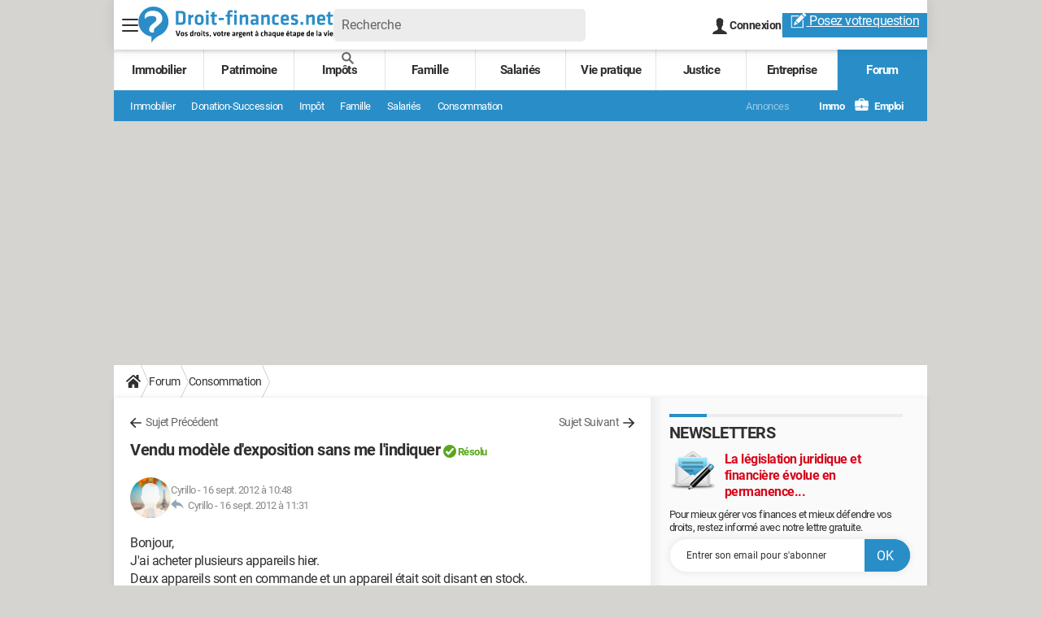

--- FILE ---
content_type: text/html; charset=UTF-8
request_url: https://droit-finances.commentcamarche.com/forum/affich-5867270-vendu-modele-d-exposition-sans-me-l-indiquer
body_size: 51131
content:

<!--Akamai-ESI:PAGE:setreftime=1767885782/--><!DOCTYPE html>
<!--[if IE 8 ]> <html lang="fr" dir="ltr" class="no-js ie8 lt-ie9 oldie"> <![endif]-->
<!--[if IE 9 ]> <html lang="fr" dir="ltr" class="no-js ie9"> <![endif]-->
<!--[if gt IE 9]><!--> <html lang="fr" dir="ltr"> <!--<![endif]-->

<head prefix="og: http://ogp.me/ns# fb: http://ogp.me/ns/fb#">
    <meta charset="utf-8">
    <meta http-equiv="X-UA-Compatible" content="IE=edge,chrome=1">
    <meta name="viewport" content="width=device-width, initial-scale=1.0" />

    <style>
        :root {
            --for-color-primary: #298EC8;
            --for-color-primary--lighten: #4aa5da;
            --for-color-primary--darken: #257fb3;
        }
    </style>
    
    <title>Vendu modèle d'exposition sans me l'indiquer [Résolu]</title>

<script>
    var dataLayer = [{"appConfig":{"subContainers":["GTM-5QLWLTT"]},"tagName1":"post-avec-ds-simili","site":"droit-finances.commentcamarche.net","environnement":"production","pageType/screenType":"classique","sessionType":"nonConnectee","userStatus":"Anonyme","forumTheme":"Consommation","QuestionRepondue":"oui","QuestionResolue":"oui","NbReponses":2,"idArticle":5867270,"idAuthor":0,"DateFinDiscussion":"16-09-2012","DateDebutDiscussion":"16-09-2012","level1":"forum","level2":"Consommation","application":"forum","pageCategory":"Sujet Forum","country":"US","asnum":"16509"}];

            !function(e){"use strict";var t,n,o,r=function(){},s=Object.getOwnPropertyNames(window.console).reduce((function(e,t){return"function"==typeof console[t]&&(e[t]=r),e}),{}),a=function(){return s},i=e.console;if("object"==typeof e.JSON&&"function"==typeof e.JSON.parse&&"object"==typeof e.console&&"function"==typeof Object.keys){var c={available:["others.catch","others.show"],broadcasted:[]},u={available:["others.catch","others.show"]},d=(t=/^\s+(.*)\s+$/g,n=function(e){return Math.pow(9,e)},o=function(e){return parseInt((e.charCodeAt()<<9)%242)},{get:function(e){e=e.replace(t,"$1");for(var r=[0,0,0],s=0,a=0;s<e.length;s++)a=parseInt(s/r.length),r[s%3]+=parseInt(o(e[s])/n(a));for(s=0;s<r.length;s++)r[s]>255&&(r[s]=255);return r},toRGB:function(e){return"rgb("+e.join(",")+")"},visible:function(e){return e[0]>220||e[1]>220||e[2]>220?[0,0,0]:[255,255,255]}});e.getConsole=function(e){if("string"!=typeof e)throw"getConsole need a tag name (string)";var t=e.split(".");if(function(e){var t,n=e.split(".")[0];-1===c.available.indexOf(n)&&(c.available.push(n),(t=document.createEvent("CustomEvent")).initCustomEvent("getConsole.tag.available",0,0,n),document.dispatchEvent(t)),-1===u.available.indexOf(e)&&(u.available.push(e),(t=document.createEvent("CustomEvent")).initCustomEvent("getConsole.fulltag.available",0,0,n),document.dispatchEvent(t))}(e=t[0]),-1!==c.broadcasted.indexOf(e)){var n=function(e){var t=[],n=[];return e.forEach((function(e){t.push("%c "+e.name+" "),n.push("background-color:"+e.bgColor+";color:"+e.color+";border-radius:2px;")})),[t.join("")].concat(n)}(t.map((function(e){var t=d.get(e);return{name:e,color:d.toRGB(d.visible(t)),bgColor:d.toRGB(t)}}))),o=["log","warn","error","info","group","groupCollapsed","groupEnd"].reduce(((e,t)=>(e[t]=n.reduce(((e,t)=>e.bind(window.console,t)),window.console[t]),e)),{});return Object.keys(i).forEach((function(e){void 0===o[e]&&(o[e]=i[e])})),o}return a()},e.getConsole.tags=c,c.broadcasted=function(){try{var e=localStorage.getItem("getConsole");e=null===e?[]:JSON.parse(e)}catch(t){e=[]}return e}(),-1!==c.broadcasted.indexOf("others.catch")&&(e.console=e.getConsole("others.show"))}else e.getConsole=a}(window),logger={_buffer:[],log:function(){"use strict";this._buffer.push(arguments)}},function(e){"use strict";var t={domains:["hpphmfubhnbobhfs","bnb{po.betztufn","beoyt","epvcmfdmjdl","hpphmftzoejdbujpo","wjefptufq","s77ofu","ufbet","vosvmznfejb","tnbsubetfswfs","tljnsftpvsdft","{fcftupg","uumce","hpphmfbqjt","wjefpqmb{b","hpphmfbetfswjdft","fggfdujwfnfbtvsf","pvucsbjo","ubcppmb"],classes:"ufyuBe!BeCpy!qvc`411y361!qvc`411y361n!qvc`839y:1!ufyu.be!ufyuBe!Mjhbuvt!ufyu`be!ufyu`bet!ufyu.bet!ufyu.be.mjolt",event:{category:"pbt`mpbefe",action:"gbjm"}},n=e.getConsole("inObs"),o=0,r={},s=function(e,t){return t=t||1,e.split("").map((function(e){return String.fromCharCode(e.charCodeAt()+t)})).join("")},a=[];e.integrityObserver={state:{net:null,dom:null,perf:null},corrupted:0,listen:function(e){this.corrupted?e(this.state):a.push(e)},sendToListeners:function(){a.forEach(function(e){e(this.state)}.bind(this))},reportCorruption:function(){var e=function(){"undefined"!=typeof ga?ga("send",{hitType:"event",eventCategory:s(t.event.category,-1),eventAction:s(t.event.action,-1),nonInteraction:1}):setTimeout(e,100)};e()},reportListCorruption:function(){var e,t=[];for(e in this.state)this.state[e]&&t.push(e);t.length>0&&((new Image).src="https://lists.ccmbg.com/st?t="+encodeURIComponent(t.join(","))+"&d="+window.location.host.split(/\./).slice(0,-1).join("."))},reportChange:function(){this.sendToListeners(),this.reportCorruption()},init:function(){var e=function(e){return function(t){this.state[e]=t,t&&(!this.corrupted&&this.reportChange(),this.corrupted=1)}.bind(this)};!function(e){if("undefined"!=typeof MutationObserver){var n=document.createElement("div"),o=document.getElementsByTagName("html")[0],r={},a={childList:1,attributes:1,characterData:1,subtree:1},i=0,c=new MutationObserver((function(t){t.forEach((function(t){"style"===t.attributeName&&(c.disconnect(),"none"===t.target.style.display&&!e.called&&(e.called=1)&&e.call(r,1))}))})),u=new MutationObserver((function(t){t.forEach((function(t){try{if("childList"===t.type&&"HTML"===t.target.nodeName&&t.addedNodes.length&&"BODY"===t.addedNodes[0].nodeName&&!i){i=1,t.addedNodes[0].appendChild(n);var o=getComputedStyle(n);if(r=t.addedNodes[0],u.disconnect(),/Trident/.test(navigator.userAgent))return void setTimeout((function(){!e.called&&(e.called=1)&&e.call(r,0)}),50);setTimeout((function(){t.addedNodes[0].removeChild(n)}),60),c.disconnect(),e.call(t.addedNodes[0],"none"===o.getPropertyValue("display")||/url\("about:abp/.test(o.getPropertyValue("-moz-binding")))}}catch(e){}}))}));n.className=s(t.classes,-1),n.style.display="block",u.observe(o,a),c.observe(n,a)}else e.call(0,0)}(e.call(this,"dom")),function(e,a){if("undefined"!=typeof MutationObserver&&void 0!==URL.prototype){var i=document.getElementsByTagName("html")[0],c=0,u=new MutationObserver((function(i){i.forEach((function(i){try{var d,l,f,p="",g=new Date,h=function(){};if("childList"===i.type&&i.addedNodes.length&&void 0!==(d=i.addedNodes[0]).src&&("SCRIPT"===(p=d.nodeName)||"IFRAME"===p)){try{l=new URL(d.src),f=l&&l.host?l.host.split(/\./).slice(-2).shift():null}catch(e){}h=i.addedNodes[0].onerror,i.addedNodes[0].onerror=function(){try{n.warn("Missing script",d.src),!c&&f&&-1!==t.domains.indexOf(s(f))&&(new Date).getTime()-g.getTime()<1500&&(n.warn("Integrity violation on ",d.src," not observing anymore !"),u.disconnect(),c=1,e(1)),"function"==typeof h&&h.apply(this,Array.prototype.slice.call(arguments))}catch(e){}},"function"==typeof performance.getEntriesByType&&o<2&&"SCRIPT"===p&&-1!==t.domains.indexOf(s(f))&&(void 0===r[f]||"hpphmfubhnbobhfs"===s(f))&&(r[f]=1,i.addedNodes[0].addEventListener("load",(function(){-1===performance.getEntriesByType("resource").map((function(e){return e.name})).indexOf(d.src)&&2==++o&&(u.disconnect(),a(1))})))}}catch(e){}}))}));u.observe(i,{childList:1,attributes:1,characterData:1,subtree:1})}else e.call(0,0)}(e.call(this,"net"),e.call(this,"perf")),window.addEventListener("load",function(){this.reportListCorruption()}.bind(this))}},"function"==typeof Object.bind&&e.integrityObserver.init()}(window),function(e,t,n,o){"use strict";void 0===e._gtm&&(e._gtm={events:{on:[],ready:[],readyAll:[],trigger:function(e){this._trigger.push(e)},_trigger:[]},versions:{},onReady:[]}),void 0===e._gtm.versions&&(e._gtm.versions={}),e._gtm.versions.staticheader=1,e._gtm.state="loading";var r=dataLayer[0].appConfig,s=["GTM-N4SNZN"],a=r.subContainers||[],i=e.getConsole("GTM").log,c=function(e){if(void 0!==t.dispatchEvent){var n=null;"function"==typeof Event?n=new Event(e):(n=t.createEvent("Event")).initEvent(e,0,0),t.dispatchEvent(n)}},u=function(){u.state++,u.state===s.length&&(e._gtm.state="loaded",c("gtm.loaded"))},d=function(){e._gtm.state="error",c("gtm.error"),l.clearWorkspacesInfo(this)};u.state=0,s=s.concat(a),i("Loading sub containers:",a);var l={infoKey:"ccm_gtm_workspaces",workspacesInfo:{},fetchWorkspacesInfo:function(){try{this.workspacesInfo=this.getInfoFromQuerystring()||this.getInfoFromCookie()||{}}catch(e){console.error("Cannot get workspaces info.",e)}},parseWorkspacesInfo:function(e){for(var t={},n=e.split("|"),o=0;o<n.length;o++){var r=n[o].split("::");3===r.length&&(t[r[0]]={container:r[0],workspace:r[1],auth:r[2]})}return t},removeInfoFromQuerystring:function(){if(""===e.location.search)return"";for(var t=e.location.search.substring(1).split("&"),n=[],o=0;o<t.length;o++){t[o].split("=")[0]!==this.infoKey&&n.push(t[o])}return"?"+n.join("&")},generatePreviewQuery:function(e){try{var t=this.workspacesInfo[e];return t?(i("["+t.container+'] loading custom workspace "'+t.workspace+'"'),dataLayer[0].appConfig.previewWorkspaces=dataLayer[0].appConfig.previewWorkspaces||[],dataLayer[0].appConfig.previewWorkspaces.push(t),"&gtm_auth="+t.auth+"&gtm_preview="+t.workspace+"&gtm_cookies_win=x"):""}catch(t){return console.error('Cannot generate preview query for container "'+e+'"',t),""}},getInfoFromQuerystring:function(){for(var t=(e.location.search||"").substring(1).split("&"),n=0;n<t.length;n++){var o=t[n].split("=");if(decodeURIComponent(o[0])===this.infoKey)return this.parseWorkspacesInfo(decodeURIComponent(o[1]))}return null},getInfoFromCookie:function(){try{var t=e.document.cookie.match("(^|;) ?"+this.infoKey+"=([^;]*)(;|$)");if(t)return this.parseWorkspacesInfo(decodeURIComponent(t[2]))}catch(e){}return null},clearWorkspacesInfo:function(t){try{var n=t.getAttribute("data-id");if(this.workspacesInfo[n]){i('Cannot load container "'+n+'". Clearing cookie and querystring param...');var o=e.location.hostname.split("."),r=o.length;o=r>2&&"br"===o[r-1]&&"com"===o[r-2]?o.slice(-3).join("."):o.slice(-2).join("."),document.cookie=this.infoKey+"=; domain= "+o+"; path=/; expires=Thu, 01 Jan 1970 00:00:01 GMT;";var s=this.removeInfoFromQuerystring();e.location.search=s}}catch(e){console.error("Cannot clear workspaces info.",e)}}};l.fetchWorkspacesInfo();for(var f=0,p=s.length;f<p;++f){e[o]=e[o]||[],e[o].push({"gtm.start":(new Date).getTime(),event:"gtm.js"});var g=l.generatePreviewQuery(s[f]),h=t.getElementsByTagName(n)[0],m=t.createElement(n);m.async=1,m.onload=u,m.onerror=d,m.setAttribute("data-id",s[f]),m.src="https://www.googletagmanager.com/gtm.js?id="+s[f]+g,h.parentNode.insertBefore(m,h)}}(window,document,"script","dataLayer"),OAS_AD_BUFFER=[],OAS_AD=function(){OAS_AD_BUFFER.push(Array.prototype.slice.call(arguments))},function(e){"use strict";function t(t){t instanceof ErrorEvent&&e._gtm.errors.push({message:t.message,stack:t.error?t.error.stack:void 0,name:t.error?t.error.name:void 0,filename:t.filename,line:t.lineno,column:t.colno})}function n(t){t.reason instanceof Error?e._gtm.errors.push({message:t.reason.message,stack:t.reason.stack,name:t.reason.name,promise:1,filename:t.reason.filename,line:t.reason.lineno,column:t.reason.colno}):e._gtm.errors.push({message:t.reason,promise:1})}e._gtm=e._gtm||{},e._gtm.errors=[],e._gtm.errors.types=[],e._gtm.errors.types.push({type:"error",callback:t}),e.addEventListener("error",t),e._gtm.errors.types.push({type:"unhandledrejection",callback:n}),e.addEventListener("unhandledrejection",n)}(window);    

    dataLayer.push({"event":"app.config","appConfig":{"asl":{"sitepage":"","keywords":["forum-consommation","consommation","forum","parallaxeinfeed","forum-5867270"]}}});
</script>


    <meta name="description" content="Meilleure r&eacute;ponse: Bonjour, Votre bon de commande fait-il mention que ce produit n'&eacute;tait pas neuf ? (mod&egrave;le d'exposition, reconditionn&eacute;...) Si aucune mention de ce type n'est indiqu&eacute;e sur le bon de commande, demandez un &eacute;change au..." />
    <meta name="theme-color" content="#318ec7" />
    <meta name="msapplication-TileColor" content="#318ec7" />
    <meta name="msapplication-TileImage" content="https://astatic.ccmbg.com/droit-finances.commentcamarche.com/_skin/favicon/mstile-144x144.png" />
    <meta name="msapplication-config" content="https://astatic.ccmbg.com/droit-finances.commentcamarche.com/_skin/favicon/browserconfig.xml" />
    <meta name="twitter:card" content="summary_large_image" />
    <meta name="twitter:title" content="Vendu modèle d&#039;exposition sans me l&#039;indiquer" />
    <meta name="twitter:image" content="https://astatic.ccmbg.com/droit-finances.commentcamarche.com/_skin/favicon/og-image-1200x630.png" />
    <meta name="twitter:url" content="https://droit-finances.commentcamarche.com/forum/affich-5867270-vendu-modele-d-exposition-sans-me-l-indiquer" />
    <meta name="twitter:site" content="@DroitFinances" />
    <meta name="referrer" content="always" />
    <meta name="googlebot" content="snippet,archive" />
    <meta name="robots" content="index, follow,max-snippet:-1, max-image-preview:large, max-video-preview:15" />
    <meta property="og:title" content="Vendu modèle d&#039;exposition sans me l&#039;indiquer"/>
    <meta property="og:type" content="website"/>
    <meta property="og:url" content="https://droit-finances.commentcamarche.com/forum/affich-5867270-vendu-modele-d-exposition-sans-me-l-indiquer"/>
    <meta property="og:image" content="https://astatic.ccmbg.com/droit-finances.commentcamarche.com/_skin/favicon/og-image-1200x630.png"/>
    <meta property="og:site_name" content="Droit-Finances"/>
    <meta http-equiv="Content-Language" content="fr"/>
    <meta property="atm" content="aHR0cHM6Ly9kcm9pdC1maW5hbmNlcy5jb21tZW50Y2FtYXJjaGUuY29tL2ZvcnVtL2FmZmljaC01ODY3MjcwLXZlbmR1LW1vZGVsZS1kLWV4cG9zaXRpb24tc2Fucy1tZS1sLWluZGlxdWVy" />
    <link rel="canonical" href="https://droit-finances.commentcamarche.com/forum/affich-5867270-vendu-modele-d-exposition-sans-me-l-indiquer" />
    
    <link rel="icon" href="https://astatic.ccmbg.com/droit-finances.commentcamarche.com/_skin/favicon/favicon-32x32.png" sizes="32x32" type="image/png" />
    <link rel="icon" href="https://astatic.ccmbg.com/droit-finances.commentcamarche.com/_skin/favicon/favicon-16x16.png" sizes="16x16" type="image/png" />
    <link rel="icon" href="https://astatic.ccmbg.com/droit-finances.commentcamarche.com/_skin/favicon/android-chrome-192x192.png" sizes="192x192" type="image/png" />
    <link rel="apple-touch-icon" href="https://astatic.ccmbg.com/droit-finances.commentcamarche.com/_skin/favicon/apple-touch-icon-57x57.png" sizes="57x57" />
    <link rel="apple-touch-icon" href="https://astatic.ccmbg.com/droit-finances.commentcamarche.com/_skin/favicon/apple-touch-icon-60x60.png" sizes="60x60" />
    <link rel="apple-touch-icon" href="https://astatic.ccmbg.com/droit-finances.commentcamarche.com/_skin/favicon/apple-touch-icon-72x72.png" sizes="72x72" />
    <link rel="apple-touch-icon" href="https://astatic.ccmbg.com/droit-finances.commentcamarche.com/_skin/favicon/apple-touch-icon-76x76.png" sizes="76x76" />
    <link rel="apple-touch-icon" href="https://astatic.ccmbg.com/droit-finances.commentcamarche.com/_skin/favicon/apple-touch-icon-114x114.png" sizes="114x114" />
    <link rel="apple-touch-icon" href="https://astatic.ccmbg.com/droit-finances.commentcamarche.com/_skin/favicon/apple-touch-icon-120x120.png" sizes="120x120" />
    <link rel="apple-touch-icon" href="https://astatic.ccmbg.com/droit-finances.commentcamarche.com/_skin/favicon/apple-touch-icon-144x144.png" sizes="144x144" />
    <link rel="apple-touch-icon" href="https://astatic.ccmbg.com/droit-finances.commentcamarche.com/_skin/favicon/apple-touch-icon-152x152.png" sizes="152x152" />
    <link rel="apple-touch-icon" href="https://astatic.ccmbg.com/droit-finances.commentcamarche.com/_skin/favicon/apple-touch-icon-180x180.png" sizes="180x180" />
    <link rel="preload" href="https://astatic.ccmbg.com/ccmcms_droit-finances/dist/external/fonts/Roboto-Gfonts-Regular.woff2" crossorigin as="font" />
    <link rel="preload" href="https://astatic.ccmbg.com/ccmcms_droit-finances/dist/external/fonts/Roboto-Gfonts-Bold.woff2" crossorigin as="font" />
        <link rel="manifest" href="https://astatic.ccmbg.com/droit-finances.commentcamarche.com/_skin/favicon/manifest.json"  />
    <link rel="mask-icon" href="https://astatic.ccmbg.com/droit-finances.commentcamarche.com/_skin/favicon/safari-pinned-tab.svg" color="#318ec7" />
    
<link rel="stylesheet" media="all" href="https://astatic.ccmbg.com/www.commentcamarche.net/dist/app/css/site_df.34af46814d474394bf36.css" /><link rel="stylesheet" media="all" href="https://astatic.ccmbg.com/www.commentcamarche.net/dist/app/css/skin_forum.b15e5cca926cb81e7c77.css" />

<script type="application/ld+json">{"@context":"https://schema.org","@type":"WebPage","breadcrumb":{"@type":"BreadcrumbList","itemListElement":[{"@type":"ListItem","position":1,"name":"Accueil","item":"https://droit-finances.commentcamarche.com/"},{"@type":"ListItem","position":2,"name":"Forum","item":"https://droit-finances.commentcamarche.com/forum/"},{"@type":"ListItem","position":3,"name":"Consommation","item":"https://droit-finances.commentcamarche.com/forum/consommation-11"}]},"name":"Vendu modèle d'exposition sans me l'indiquer [Résolu]","url":"https://droit-finances.commentcamarche.com/forum/affich-5867270-vendu-modele-d-exposition-sans-me-l-indiquer"}</script>
        <!--INCLUDE ESI -->
    
        <link rel="stylesheet" media="all" href="https://astatic.ccmbg.com/ccmcms_droit-finances/dist/external/css/header.a25cc5e5c85fed68d374.css" /><link rel="stylesheet" media="all" href="https://astatic.ccmbg.com/ccmcms_droit-finances/dist/external/css/footer.1635ae8e86bb8deff633.css" />
    


</head>

<body class="flex-layout ntw_ccmdf">
<script src="https://astatic.ccmbg.com/www.commentcamarche.net/dist/app/js/runtimeInteractionHidden.3fa7d34f62e07fced1c9.js" type="text/javascript" crossorigin="anonymous"></script>
    <div class="jOverlay overlay"></div>
    <a name="top"></a>
    
    <div id="ctn_x02"><div id="ba_x02" class="ba x02"><script>OAS_AD("x02");</script></div></div>
    <div id="tt" style="display:none">
        <div id="tttop"></div>
        <div id="ttcont"></div>
        <div id="ttbot"></div>
    </div>
    <span class="tooltips" style="display:none" id="ntt"><span id="nttcont"></span><span class="arrowDown"></span></span>

    <div id="oasLayout" class="layout--flexbox">

        <img src="https://akm-static.ccmbg.com/a/aHR0cDovL2Ryb2l0LWZpbmFuY2VzLmNvbW1lbnRjYW1hcmNoZS5jb20vZm9ydW0vYWZmaWNoLTU4NjcyNzAtdmVuZHUtbW9kZWxlLWQtZXhwb3NpdGlvbi1zYW5zLW1lLWwtaW5kaXF1ZXI=/alpha.png" style="position: absolute;">    <!--INCLUDE ESI -->
    
        
<!--Akamai-ESI:FRAGMENT:/api/layout/header?client=ccmadmin_forum&esi=1/-->

<!--Akamai-ESI:FRAGMENT:setgentime=1769587912/-->
    
    
<!--Akamai-ESI:FRAGMENT:resetreftime=1769587912/-->
        
    

    <svg width="0" height="0" style="position:absolute;top:0;left:0;" xmlns="http://www.w3.org/2000/svg">
                <symbol viewBox="0 0 20 20" id="icon-Langue">
            <path fill="currentColor" d="M19.976 9.333a9.997 9.997 0 0 0-9.31-9.31V0H9.334v.023a9.999 9.999 0 0 0-9.31 9.31H0v1.334h.023a9.997 9.997 0 0 0 9.31 9.309V20h1.334v-.024a9.996 9.996 0 0 0 9.309-9.31H20V9.334h-.024zM6.26 2.18c-.644.856-1.179 1.93-1.568 3.153H2.695A8.712 8.712 0 0 1 6.26 2.18zM1.997 6.667h2.344a15.835 15.835 0 0 0-.328 2.666H1.36c.07-.938.292-1.836.638-2.666zm-.638 4h2.654c.036.929.15 1.824.328 2.666H1.997a8.592 8.592 0 0 1-.638-2.666zm1.336 4H4.69c.389 1.224.924 2.297 1.569 3.153a8.703 8.703 0 0 1-3.565-3.153zm6.638 3.914c-1.37-.366-2.55-1.838-3.266-3.914h3.266v3.914zm0-5.248H5.692a14.902 14.902 0 0 1-.345-2.666h3.986v2.666zm0-4H5.347c.038-.938.157-1.836.345-2.666h3.641v2.666zm0-4H6.067c.716-2.076 1.896-3.548 3.266-3.913v3.913zm7.972 0h-1.994c-.391-1.224-.924-2.297-1.571-3.153a8.72 8.72 0 0 1 3.565 3.153zM10.667 1.42c1.369.365 2.55 1.837 3.266 3.913h-3.266V1.42zm0 5.247h3.64c.189.83.305 1.728.346 2.666h-3.986V6.667zm0 4h3.986a14.78 14.78 0 0 1-.346 2.666h-3.64v-2.666zm0 7.914v-3.914h3.266c-.716 2.076-1.897 3.548-3.266 3.914zm3.073-.761c.644-.857 1.18-1.93 1.57-3.153h1.995a8.711 8.711 0 0 1-3.565 3.153zm4.263-4.487h-2.344c.178-.842.292-1.737.328-2.666h2.653a8.553 8.553 0 0 1-.637 2.666zm-2.016-4a15.891 15.891 0 0 0-.328-2.666h2.344c.346.83.568 1.728.638 2.666h-2.654z"/>
        </symbol>
                        <symbol viewBox="0 0 21 21" id="icon-Loupe">
            <path fill="currentColor" d="M20.475 18.313l-5.93-5.93c-1.266-1.265-3.242.711-1.976 1.977l5.93 5.93c1.266 1.266 3.242-.71 1.976-1.977z"></path>
            <path fill="currentColor" d="M4.54 4.354c2.13-1.976 5.219-1.976 7.35 0 2.13 1.977 1.884 5.312 0 7.35-1.977 2.131-5.312 1.884-7.35 0-2.1-1.976-1.884-5.311 0-7.35 1.235-1.297-.741-3.273-1.977-1.976-3.026 3.243-3.026 8.03 0 11.272 3.027 3.243 8.184 2.872 11.272 0 3.243-3.026 2.872-8.184 0-11.272-3.026-3.243-8.184-2.872-11.272 0-1.297 1.235.68 3.212 1.977 1.976z"/>
        </symbol>
                        <symbol viewBox="0 0 20 16" id="icon-Burger">
            <path fill="currentColor" d="M19.152 0H.848C.38 0 0 .448 0 1s.38 1 .848 1h18.304C19.62 2 20 1.552 20 1s-.38-1-.848-1zm0 6.984H.848c-.468 0-.848.448-.848 1 0 .553.38 1 .848 1h18.304c.468 0 .848-.447.848-1 0-.552-.38-1-.848-1zm0 7H.848c-.468 0-.848.448-.848 1 0 .553.38 1 .848 1h18.304c.468 0 .848-.447.848-1 0-.552-.38-1-.848-1z"></path>
        </symbol>
                        <symbol viewBox="0 0 17 19" id="icon-User">
            <path fill="currentColor" fill-rule="nonzero" d="M10.692 13.207c-.045-.741-.045-1.25-.045-1.946.314-.185.895-1.298 1.03-2.27.268 0 .67-.279.76-1.298.045-.556-.18-.88-.358-.973.447-1.298 1.297-5.33-1.566-5.747C10.2.417 9.44.14 8.455.14 4.474.233 4.026 3.245 4.876 6.72c-.134.093-.402.418-.358.974.135 1.02.537 1.297.76 1.297.09.973.717 2.086 1.03 2.271 0 .695.045 1.205-.045 1.946C5.547 15.385.223 14.783 0 19h17c-.224-4.217-5.503-3.615-6.308-5.793z"/>
        </symbol>
                        <symbol viewBox="0 0 21 15" xmlns="http://www.w3.org/2000/svg" id="icon-Mail">
            <path fill="currentColor" d="M18.02 0H1.82c-.26 0-.51.07-.73.17l8.8 8.8 1.96-1.9 6.9-6.9a1.7 1.7 0 00-.73-.17zM19.84 1.08l-6.82 6.5 6.82 6.5c.11-.22.18-.47.18-.74V1.82c0-.26-.07-.51-.18-.74zM.17.93c-.1.22-.17.47-.17.74v11.5c0 .27.07.52.17.75l6.5-6.5L.17.92z"/>
            <path fill="currentColor" d="M12.1 8.35l-1.97 1.89a.57.57 0 01-.8 0l-1.9-1.89-6.5 6.48c.23.1.47.17.74.17h16.2c.26 0 .5-.07.73-.17l-6.5-6.48z"/>
        </symbol>
                        <symbol viewBox="0 0 7 13" xmlns="http://www.w3.org/2000/svg" id="icon-back">
            <path d="M.3 7.1l5.3 5.6c.3.4.9.4 1.2 0s.3-.9 0-1.3L2.1 6.5l4.7-4.9c.3-.4.3-.9 0-1.3s-.9-.4-1.2 0L.3 5.9c-.2.1-.3.4-.3.6s.1.5.3.6z" fill="currentColor"/>
        </symbol>
            </svg>

    <svg width="0" height="0" style="position:absolute;top:0;left:0;" xmlns="http://www.w3.org/2000/svg">
            <symbol viewBox="0 0 264 50" id="Logo">
		<g fill="none" fill-rule="nonzero">
			<path fill="#2A8DC8" d="M20.583.333C9.333.333.208 9.458.208 20.708.208 31 7.833 39.5 17.75 40.875v8.792c2.375-5.417 9.792-9.834 9.917-9.875 7.75-2.875 13.25-10.334 13.25-19.084C40.958 9.458 31.833.333 20.583.333z"></path>
			<path fill="#FFF" d="M19.833 5.958c-7.75 0-11.166 4.209-11.166 8.209v2.791h.291c1.834-2.5 5.167-3.958 9.667-3.958 3.958 0 5.917 1.583 5.917 4.458 0 1.167-.417 2.417-1.792 3.542l-4.208 3.417c-2.917 2.375-3.834 4.541-3.834 7.458 0 1.958 1.834 3.5 3.625 3.5h2.792V33.25c0-2 .292-2.958 2.542-4.875l4.75-4.042c3.125-2.666 4.166-4.791 4.166-7.833-.041-5.708-4.5-10.542-12.75-10.542z"></path>
			<path fill="#2A8DC8" d="M57.875 6.292c4.625 0 6.208 2.333 6.208 5.041V20c0 2.667-1.583 5.042-6.208 5.042h-6.958V6.292h6.958zm-3.458 15.583H57.5c2.375 0 3.042-.958 3.042-2.75v-6.958c0-1.792-.667-2.75-3.042-2.75h-3.083v12.458zM74.792 14.167c-1.334.583-2.375 1.208-3.625 2V25H67.75V11.292h2.917l.208 1.5c.75-.5 2.375-1.459 3.583-1.792l.334 3.167zM82.458 25.292c-4.708 0-5.958-2.584-5.958-5.417v-3.458c0-2.792 1.25-5.417 5.958-5.417 4.709 0 5.959 2.583 5.959 5.417v3.458c0 2.833-1.292 5.417-5.959 5.417zm0-11.334c-1.833 0-2.541.834-2.541 2.375V20c0 1.542.708 2.375 2.541 2.375C84.292 22.375 85 21.542 85 20v-3.667c-.042-1.583-.708-2.375-2.542-2.375zM91.708 9.375V5.417h3.417v3.958h-3.417zm0 15.625V11.292h3.417V25h-3.417zM106.375 24.75c-.75.292-2.125.542-3 .542-2.5 0-3.75-1.167-3.75-3.625v-7.625h-2.042v-2.709h2.042V7.917l3.417-.459v3.875h3.5l-.209 2.709h-3.291v7.166c0 .75.333 1.209 1.25 1.209.5 0 1.125-.125 1.708-.292l.375 2.625zM108.791 15.708h7.084v2.875h-7.084zM127.417 8.167c-.667-.125-1.417-.209-1.959-.209-1.333 0-1.541.584-1.541 1.625v1.709h3.5L127.208 14h-3.291v11H120.5V14.042h-2.208v-2.709h2.208V9.417c0-2.834 1.333-4.25 4.375-4.25 1.083 0 2.042.125 2.958.375l-.416 2.625zM129.75 9.375V5.417h3.417v3.958h-3.417zm0 15.625V11.292h3.417V25h-3.417zM145.208 25v-9.542c0-.75-.291-1.083-1.083-1.083-.833 0-2.333.5-3.583 1.167V25h-3.417V11.292h2.625l.333 1.166c1.709-.833 3.875-1.416 5.5-1.416 2.292 0 3.084 1.583 3.084 4.041V25h-3.459zM162.583 25h-2.791l-.25-.917c-1.25.834-2.709 1.209-4.084 1.209-2.5 0-3.583-1.709-3.583-4.084 0-2.791 1.208-3.833 4-3.833h3.292v-1.417c0-1.5-.417-2.041-2.625-2.041-1.25 0-2.584.166-3.792.416l-.417-2.625c1.292-.375 3.167-.666 4.709-.666 4.291 0 5.583 1.5 5.583 4.958v9h-.042zm-3.416-5.167h-2.542c-1.125 0-1.417.292-1.417 1.334 0 .958.292 1.375 1.375 1.375 1 0 1.959-.334 2.584-.709v-2zM174.333 25v-9.542c0-.75-.291-1.083-1.083-1.083-.833 0-2.333.5-3.583 1.167V25h-3.417V11.292h2.625l.333 1.166c1.709-.833 3.875-1.416 5.5-1.416 2.292 0 3.084 1.583 3.084 4.041V25h-3.459zM180.958 20.042v-3.75c0-3.667 1.584-5.25 5.917-5.25.958 0 2.333.166 3.333.5l-.416 2.791c-.917-.25-2.167-.375-2.834-.375-1.958 0-2.541.584-2.541 2.292v3.792c0 1.666.583 2.291 2.541 2.291.875 0 1.875-.125 2.834-.375l.416 2.792c-.916.292-2.208.5-3.333.5-4.333.042-5.917-1.542-5.917-5.208zM198.833 22.458c1.334 0 2.709-.208 4.209-.666l.541 2.583c-1.541.583-3.416.875-5.041.875-4.292 0-5.792-2-5.792-5.292v-3.625c0-2.916 1.292-5.333 5.667-5.333s5.375 2.542 5.375 5.5v2.917h-7.625v.708c0 1.708.583 2.333 2.666 2.333zm-2.666-5.75h4.375v-.666c0-1.292-.375-2.209-2.084-2.209-1.666 0-2.291.917-2.291 2.209v.666zM211.125 25.292c-1.458 0-3.458-.334-4.708-.792l.458-2.625c1.167.333 2.667.583 4.083.583 1.5 0 1.75-.333 1.75-1.375 0-.833-.166-1.25-2.375-1.791-3.333-.834-3.75-1.667-3.75-4.292 0-2.75 1.209-3.958 5.125-3.958 1.25 0 2.917.166 4.125.458l-.333 2.708c-1.042-.208-2.708-.375-3.75-.375-1.5 0-1.75.334-1.75 1.167 0 1.083.083 1.167 1.958 1.667 3.834 1 4.209 1.5 4.209 4.333-.084 2.667-.917 4.292-5.042 4.292z"></path>
			<path fill="#298EC8" d="M219.583 21.083h3.5V25h-3.5zM235.25 25v-9.542c0-.75-.292-1.083-1.083-1.083-.834 0-2.334.5-3.584 1.167V25h-3.416V11.292h2.625l.333 1.166c1.708-.833 3.875-1.416 5.5-1.416 2.292 0 3.083 1.583 3.083 4.041V25h-3.458zM247.958 22.458c1.334 0 2.709-.208 4.209-.666l.541 2.583c-1.541.583-3.416.875-5.041.875-4.292 0-5.792-2-5.792-5.292v-3.625c0-2.916 1.292-5.333 5.667-5.333s5.375 2.542 5.375 5.5v2.917h-7.625v.708c0 1.708.583 2.333 2.666 2.333zm-2.666-5.75h4.375v-.666c0-1.292-.375-2.209-2.084-2.209-1.666 0-2.291.917-2.291 2.209v.666zM263.292 24.75c-.75.292-2.125.542-3 .542-2.5 0-3.75-1.167-3.75-3.625v-7.625H254.5v-2.709h2.042V7.917l3.416-.459v3.875h3.5l-.208 2.709h-3.292v7.166c0 .75.334 1.209 1.25 1.209.5 0 1.125-.125 1.709-.292l.375 2.625z"></path>
			<g fill="#000"><path d="M55.459 33.083h1.416l-2.125 7.125h-2l-2.125-7.125h1.417l1.708 5.959zM59.75 40.333c-1.792 0-2.292-1-2.292-2.041v-1.334c0-1.083.5-2.041 2.292-2.041 1.792 0 2.292 1 2.292 2.041v1.334c-.042 1.041-.5 2.041-2.292 2.041zm0-4.333c-.708 0-.958.292-.958.917v1.416c0 .584.25.917.958.917s.958-.292.958-.917v-1.416c0-.584-.291-.917-.958-.917zM64.875 40.333c-.542 0-1.333-.125-1.792-.291l.167-1c.458.125 1 .208 1.542.208.583 0 .666-.125.666-.542 0-.333-.083-.5-.916-.666-1.292-.292-1.417-.625-1.417-1.625 0-1.042.458-1.5 1.958-1.5.5 0 1.125.083 1.584.166l-.125 1.042c-.417-.083-1.042-.167-1.417-.167-.583 0-.667.125-.667.459 0 .416.042.458.75.625 1.459.375 1.584.583 1.584 1.666 0 1-.334 1.625-1.917 1.625zM70.083 36.75c0-1.167.5-1.833 1.709-1.833.458 0 1 .083 1.375.166v-2.166l1.291-.167v7.542h-1.041l-.125-.459c-.459.334-1 .542-1.667.542-1.042 0-1.625-.625-1.625-1.833V36.75h.083zm3.125-.583a5.271 5.271 0 00-1.166-.125c-.459 0-.667.208-.667.708v1.833c0 .417.167.667.625.667.417 0 .875-.208 1.167-.458v-2.625h.041zM78.708 36.083c-.5.209-.916.459-1.375.75v3.375h-1.291V35h1.125l.083.583c.292-.208.917-.541 1.375-.666l.083 1.166zM81.625 40.333c-1.792 0-2.292-1-2.292-2.041v-1.334c0-1.083.5-2.041 2.292-2.041 1.792 0 2.292 1 2.292 2.041v1.334c0 1.041-.5 2.041-2.292 2.041zm0-4.333c-.708 0-.958.292-.958.917v1.416c0 .584.25.917.958.917s.958-.292.958-.917v-1.416c.042-.584-.25-.917-.958-.917zM85.167 34.25v-1.5h1.291v1.5h-1.291zm0 5.958V35h1.291v5.208h-1.291zM90.792 40.125c-.292.125-.834.208-1.167.208-.958 0-1.417-.458-1.417-1.375v-2.916h-.791V35h.791v-1.292l1.292-.166v1.5h1.333l-.083 1.041H89.5v2.75c0 .292.125.459.458.459.209 0 .417-.042.667-.125l.167.958zM93.417 40.333c-.542 0-1.334-.125-1.792-.291l.167-1c.458.125 1 .208 1.541.208.584 0 .667-.125.667-.542 0-.333-.083-.5-.917-.666-1.291-.292-1.416-.625-1.416-1.625 0-1.042.458-1.5 1.958-1.5.5 0 1.125.083 1.583.166l-.125 1.042c-.416-.083-1.041-.167-1.416-.167-.584 0-.667.125-.667.459 0 .416.042.458.75.625 1.458.375 1.583.583 1.583 1.666-.041 1-.333 1.625-1.916 1.625zM96.667 38.708H98v1.584l-.833 1.416-.583-.333.583-1.167h-.5zM104.5 40.208h-1.708L101.125 35h1.334l1.208 3.958L104.875 35h1.334zM109 40.333c-1.792 0-2.292-1-2.292-2.041v-1.334c0-1.083.5-2.041 2.292-2.041 1.792 0 2.292 1 2.292 2.041v1.334c0 1.041-.5 2.041-2.292 2.041zM109 36c-.708 0-.958.292-.958.917v1.416c0 .584.25.917.958.917s.958-.292.958-.917v-1.416c0-.584-.25-.917-.958-.917zM115.333 40.125c-.291.125-.833.208-1.166.208-.959 0-1.417-.458-1.417-1.375v-2.916h-.792V35h.792v-1.292l1.292-.166v1.5h1.333l-.083 1.041h-1.25v2.75c0 .292.125.459.458.459.208 0 .417-.042.667-.125l.166.958zM119.042 36.083c-.5.209-.917.459-1.375.75v3.375h-1.292V35h1.125l.083.583c.292-.208.917-.541 1.375-.666l.084 1.166zM122 39.25c.5 0 1.042-.083 1.583-.25l.209 1a5.98 5.98 0 01-1.917.333c-1.625 0-2.208-.75-2.208-2v-1.375c0-1.125.5-2.041 2.166-2.041 1.667 0 2.042.958 2.042 2.083v1.125h-2.917v.25c.042.625.25.875 1.042.875zm-1-2.208h1.667v-.25c0-.5-.167-.834-.792-.834s-.875.334-.875.834v.25zM131.208 40.208h-1.083l-.083-.333a3.012 3.012 0 01-1.542.458c-.958 0-1.375-.666-1.375-1.541 0-1.042.458-1.459 1.542-1.459h1.25v-.541c0-.584-.167-.792-1-.792-.459 0-1 .083-1.459.167l-.166-1c.5-.167 1.208-.25 1.791-.25 1.625 0 2.125.583 2.125 1.875v3.416zm-1.291-1.958h-.959c-.416 0-.541.125-.541.5s.125.542.541.542c.375 0 .75-.125 1-.25v-.792h-.041zM135.292 36.083c-.5.209-.917.459-1.375.75v3.375h-1.292V35h1.125l.083.583c.292-.208.917-.541 1.375-.666l.084 1.166zM137.667 38.833c-.167.125-.292.25-.292.417 0 .125.083.208.292.208.583.084.916.084 1.5.167.833.083 1.125.5 1.125 1.25 0 1.125-.417 1.542-2.375 1.542-.584 0-1.417-.084-2-.25l.166-.959a8.046 8.046 0 001.75.209c1.042 0 1.25-.084 1.25-.417 0-.333-.083-.375-.5-.417-.583-.083-.833-.083-1.5-.166-.75-.084-1.041-.334-1.041-1 0-.417.291-.709.541-.875-.5-.292-.708-.792-.708-1.417v-.5c.042-1.083.583-1.75 2.083-1.75.334 0 .625.042.875.125h1.625v.667c-.166.041-.416.125-.583.166.125.209.167.5.167.834v.5c0 1.041-.625 1.708-2.084 1.708-.125-.042-.208-.042-.291-.042zm.291-2.875c-.625 0-.875.25-.875.75v.417c0 .5.25.708.875.708s.875-.208.875-.708v-.417c0-.541-.208-.75-.875-.75zM143.5 39.25c.5 0 1.042-.083 1.583-.25l.209 1a5.98 5.98 0 01-1.917.333c-1.625 0-2.208-.75-2.208-2v-1.375c0-1.125.5-2.041 2.166-2.041 1.667 0 2.042.958 2.042 2.083v1.125h-2.917v.25c.042.625.25.875 1.042.875zm-1-2.208h1.667v-.25c0-.5-.167-.834-.792-.834s-.875.334-.875.834v.25zM149.667 40.208v-3.666c0-.292-.125-.417-.417-.417-.333 0-.875.208-1.375.458v3.625h-1.292V35h1l.125.458c.667-.333 1.5-.541 2.084-.541.875 0 1.166.625 1.166 1.541v3.792h-1.291v-.042zM155.208 40.125c-.291.125-.833.208-1.166.208-.959 0-1.417-.458-1.417-1.375v-2.916h-.792V35h.792v-1.292l1.292-.166v1.5h1.333l-.083 1.041h-1.25v2.75c0 .292.125.459.458.459.208 0 .417-.042.667-.125l.166.958zM162.375 40.208h-1.083l-.084-.333a3.012 3.012 0 01-1.541.458c-.959 0-1.375-.666-1.375-1.541 0-1.042.458-1.459 1.541-1.459h1.25v-.541c0-.584-.166-.792-1-.792-.458 0-1 .083-1.458.167l-.167-1c.5-.167 1.209-.25 1.792-.25 1.625 0 2.125.583 2.125 1.875v3.416zm-1.625-5.75c-.542-.291-1-.583-1.583-1l.5-.791c.541.416 1.041.75 1.583 1.041l-.5.75zm.292 3.792h-.959c-.416 0-.541.125-.541.5s.125.542.541.542c.375 0 .75-.125 1-.25v-.792h-.041zM165.792 38.333v-1.416c0-1.417.625-2 2.25-2 .375 0 .875.083 1.291.208l-.166 1.083a5.405 5.405 0 00-1.084-.125c-.75 0-.958.209-.958.875v1.459c0 .625.208.875.958.875a5.09 5.09 0 001.084-.125l.166 1.083c-.333.125-.833.208-1.291.208-1.667-.125-2.25-.708-2.25-2.125zM173.583 40.208v-3.666c0-.292-.125-.417-.416-.417-.334 0-.875.208-1.375.458v3.625H170.5v-7.375l1.292-.166v2.708c.583-.292 1.333-.5 1.916-.5.875 0 1.167.625 1.167 1.542v3.791h-1.292zM180.208 40.208h-1.041l-.084-.333a3.012 3.012 0 01-1.541.458c-.959 0-1.375-.666-1.375-1.541 0-1.042.458-1.459 1.541-1.459h1.25v-.541c0-.584-.166-.792-1-.792-.458 0-1 .083-1.458.167l-.167-1c.5-.167 1.209-.25 1.792-.25 1.625 0 2.125.583 2.125 1.875v3.416h-.042zm-1.291-1.958h-.959c-.416 0-.541.125-.541.5s.125.542.541.542c.375 0 .75-.125 1-.25v-.792h-.041zM181.417 37c0-1.25.375-2.125 2.416-2.125.542 0 1.375.042 2.042.167v7.25l-1.292.166v-2.5c-.375.167-.958.292-1.541.292-1.125 0-1.584-.667-1.584-1.792V37h-.041zm3.125-.958c-.25-.042-.5-.042-.792-.042-.875 0-1.042.333-1.042.958v1.625c0 .417.167.625.667.625.375 0 .833-.166 1.167-.291v-2.875zM188.542 35v3.667c0 .291.125.416.416.416.334 0 .875-.208 1.375-.458V35h1.292v5.208h-1l-.125-.458c-.667.333-1.5.542-2.083.542-.875 0-1.167-.625-1.167-1.542V35h1.292zM195.208 39.25c.5 0 1.042-.083 1.584-.25l.208 1a5.98 5.98 0 01-1.917.333c-1.625 0-2.208-.75-2.208-2v-1.375c0-1.125.5-2.041 2.167-2.041 1.666 0 2.041.958 2.041 2.083v1.125h-2.916v.25c.041.625.25.875 1.041.875zm-1-2.208h1.667v-.25c0-.5-.167-.834-.792-.834s-.875.334-.875.834v.25zM202.625 39.25c.5 0 1.042-.083 1.583-.25l.209 1a5.98 5.98 0 01-1.917.333c-1.625 0-2.208-.75-2.208-2v-1.375c0-1.125.5-2.041 2.166-2.041 1.667 0 2.042.958 2.042 2.083v1.125h-2.917v.25c.042.625.25.875 1.042.875zm-1.083-5.542c.5-.291 1-.666 1.583-1.041l.5.791c-.583.417-1.042.667-1.625 1l-.458-.75zm.083 3.334h1.667v-.25c0-.5-.167-.834-.792-.834s-.875.334-.875.834v.25zM208.458 40.125c-.291.125-.833.208-1.166.208-.959 0-1.417-.458-1.417-1.375v-2.916h-.792V35h.792v-1.292l1.292-.166v1.5h1.333l-.083 1.041h-1.25v2.75c0 .292.125.459.458.459.208 0 .417-.042.667-.125l.166.958zM213.375 40.208h-1.083l-.084-.333a3.012 3.012 0 01-1.541.458c-.959 0-1.375-.666-1.375-1.541 0-1.042.458-1.459 1.541-1.459h1.25v-.541c0-.584-.166-.792-1-.792-.458 0-1 .083-1.458.167l-.167-1c.5-.167 1.209-.25 1.792-.25 1.625 0 2.125.583 2.125 1.875v3.416zm-1.292-1.958h-.958c-.417 0-.542.125-.542.5s.125.542.542.542c.375 0 .75-.125 1-.25v-.792h-.042zM219.208 38.5c0 1.167-.5 1.833-1.708 1.833a6.9 6.9 0 01-1.375-.166v2.166l-1.292.167V35h1.042l.125.458c.458-.333 1-.541 1.667-.541 1.041 0 1.625.625 1.625 1.791V38.5h-.084zm-3.125.583a5.27 5.27 0 001.167.125c.458 0 .667-.208.667-.708v-1.833c0-.417-.167-.667-.625-.667-.417 0-.875.208-1.167.458v2.625h-.042zM222.583 39.25c.5 0 1.042-.083 1.584-.25l.208 1a5.98 5.98 0 01-1.917.333c-1.625 0-2.208-.75-2.208-2v-1.375c0-1.125.5-2.041 2.167-2.041 1.666 0 2.041.958 2.041 2.083v1.125h-2.916v.25c.041.625.25.875 1.041.875zm-1-2.208h1.667v-.25c0-.5-.167-.834-.792-.834s-.875.334-.875.834v.25zM227.708 36.75c0-1.167.5-1.833 1.709-1.833.458 0 1 .083 1.375.166v-2.166l1.291-.167v7.542h-1.041l-.125-.459c-.459.334-1 .542-1.667.542-1.042 0-1.625-.625-1.625-1.833V36.75h.083zm3.084-.583a5.271 5.271 0 00-1.167-.125c-.458 0-.667.208-.667.708v1.833c0 .417.167.667.625.667.417 0 .875-.208 1.167-.458v-2.625h.042zM235.708 39.25c.5 0 1.042-.083 1.584-.25l.208 1a5.98 5.98 0 01-1.917.333c-1.625 0-2.208-.75-2.208-2v-1.375c0-1.125.5-2.041 2.167-2.041 1.666 0 2.041.958 2.041 2.083v1.125h-2.916v.25c.041.625.25.875 1.041.875zm-1-2.208h1.667v-.25c0-.5-.167-.834-.792-.834s-.875.334-.875.834v.25zM241.042 40.208v-7.375l1.292-.166v7.541zM247.708 40.208h-1.083l-.083-.333a3.012 3.012 0 01-1.542.458c-.958 0-1.375-.666-1.375-1.541 0-1.042.458-1.459 1.542-1.459h1.25v-.541c0-.584-.167-.792-1-.792-.459 0-1 .083-1.459.167l-.166-1c.5-.167 1.208-.25 1.791-.25 1.625 0 2.125.583 2.125 1.875v3.416zm-1.291-1.958h-.959c-.416 0-.541.125-.541.5s.125.542.541.542c.375 0 .75-.125 1-.25v-.792h-.041zM254.084 40.208h-1.71L250.71 35h1.333l1.208 3.958L254.459 35h1.333zM256.542 34.25v-1.5h1.291v1.5h-1.291zm0 5.958V35h1.291v5.208h-1.291zM261.458 39.25c.5 0 1.042-.083 1.584-.25l.208 1a5.98 5.98 0 01-1.917.333c-1.625 0-2.208-.75-2.208-2v-1.375c0-1.125.5-2.041 2.167-2.041 1.666 0 2.041.958 2.041 2.083v1.125h-2.916v.25c0 .625.25.875 1.041.875zm-1.041-2.208h1.666v-.25c0-.5-.166-.834-.791-.834s-.875.334-.875.834v.25z"></path>
			</g>
		</g>
	</symbol>
                <symbol viewBox="0 0 23 27" id="icon-App">
            <path fill="currentColor" d="M2.487 8.272c0-1.845 1.534-3.347 3.42-3.347 1.885 0 3.419 1.502 3.419 3.347v2.697c.95-.284 1.643-1.15 1.643-2.172V2.27c0-1.25-1.041-2.27-2.32-2.27H3.164C1.884 0 .844 1.019.844 2.27v6.527c0 1.022.693 1.888 1.643 2.172V8.272zM20.461 0h-5.485c-1.279 0-2.32 1.087-2.32 2.423V9.39c0 1.336 1.041 2.424 2.32 2.424h5.485c1.28 0 2.32-1.088 2.32-2.424V2.423c0-1.336-1.04-2.423-2.32-2.423z"></path>
            <path fill="currentColor" d="M16.06 14.909c-.917 0-1.66.79-1.66 1.763v-.898c0-.974-.742-1.764-1.658-1.764-.917 0-1.66.79-1.66 1.764v-.756c0-.926-.671-1.685-1.525-1.757a1.58 1.58 0 0 0-.133-.006c-.67 0-1.245.421-1.508 1.027a1.85 1.85 0 0 0-.151.736V8.513c0-.973-.743-1.763-1.66-1.763-.916 0-1.658.79-1.658 1.763v15.14l-.072-.01-1.022-4.65c-.209-.949-1.101-1.538-1.993-1.316-.938 0-1.53.793-1.317 1.763l1.186 5.392c.62 4.218 16.488 1.535 16.489-1.723v-6.437c0-.974-.742-1.763-1.658-1.763z"/>
        </symbol>
                        <symbol viewBox="0 0 26 24" id="icon-Chat">
            <path fill="currentColor" d="M16.158 0H2.294C1.024 0 0 1.044 0 2.338v9.35c0 1.294 1.024 2.338 2.294 2.338h.764v2.338c0 .563.572.97 1.132.686.015-.016.046-.016.061-.032 4.206-2.874 3.263-2.233 4.205-2.867a.758.758 0 0 1 .413-.125h7.289c1.27 0 2.294-1.044 2.294-2.338v-9.35C18.452 1.044 17.427 0 16.158 0zM10.04 9.35H3.823c-1.008 0-1.012-1.558 0-1.558h6.218c1.008 0 1.012 1.559 0 1.559zm4.588-3.116H3.823c-1.008 0-1.012-1.559 0-1.559h10.806c1.008 0 1.012 1.559 0 1.559z"/>
            <path fill="currentColor" d="M23.706 6.857h-3.823v5.455c0 2.151-1.712 3.897-3.822 3.897H9l-1.453.982v1.356c0 1.294 1.025 2.338 2.294 2.338h7.518l4.389 2.993c.599.339 1.193-.074 1.193-.655v-2.338h.764c1.27 0 2.294-1.044 2.294-2.338V9.195c0-1.294-1.024-2.338-2.294-2.338z"/>
        </symbol>
                        <symbol viewBox="0 0 33 25" id="icon-Laptop">
            <path fill="currentColor" d="M1.614 21.296h30.688a.695.695 0 0 0 .594-.337.72.72 0 0 0 .03-.69l-2.125-4.11V2.84C30.8 1.275 29.656 0 28.118 0H5.799C4.26 0 3.116 1.273 3.116 2.84v13.32L.99 20.268a.72.72 0 0 0 .031.69c.127.21.352.337.593.337zM5.884 2.84h22.148v12.777H5.884V2.84zm26.99 19.677a.693.693 0 0 0-.567-.295h-11.77a.692.692 0 0 0-.49.204l-.286.287a.697.697 0 0 1-.49.204H13.73a.697.697 0 0 1-.49-.204l-.287-.287a.691.691 0 0 0-.49-.204H.692a.693.693 0 0 0-.652.927A2.774 2.774 0 0 0 2.644 25h27.712a2.774 2.774 0 0 0 2.604-1.85.697.697 0 0 0-.086-.633z"/>
        </symbol>
                        <symbol viewBox="0 0 18 24" id="icon-Lock">
            <path fill="currentColor" d="M17.5 8.889H16V6.914C16 3.1 12.86 0 9 0S2 3.101 2 6.914v1.975H.5c-.276 0-.5.22-.5.494v12.345c0 1.09.897 1.976 2 1.976h14c1.103 0 2-.886 2-1.976V9.383a.497.497 0 0 0-.5-.494zm-7.003 10.316a.492.492 0 0 1-.124.384.503.503 0 0 1-.373.164H8a.503.503 0 0 1-.373-.164.49.49 0 0 1-.124-.384l.315-2.802A1.946 1.946 0 0 1 7 14.815c0-1.09.897-1.976 2-1.976s2 .886 2 1.976c0 .638-.306 1.22-.818 1.588l.315 2.802zM13 8.889H5V6.914c0-2.179 1.794-3.951 4-3.951s4 1.772 4 3.95V8.89z"/>
        </symbol>
                        <symbol viewBox="0 0 17 15" id="icon-Job">
            <path fill="currentColor" d="M7.735 7.942h1.53v1.764H17s-.125-3.933-.17-5.165c-.042-1.17-.445-1.894-1.7-1.894h-2.726L11.386.658C11.105.108 11.01 0 10.384 0H6.616c-.625 0-.72.107-1.002.657l-1.017 1.99H1.87c-1.255 0-1.654.725-1.7 1.894C.124 5.71 0 9.706 0 9.706h7.735V7.942zM6.503 1.689c.194-.38.26-.455.694-.455h2.606c.433 0 .5.075.694.455l.49.957H6.013l.49-.957zm2.762 10.663h-1.53v-1.764H.425s.105 1.586.17 2.931C.622 14.08.78 15 2.125 15h12.75c1.345 0 1.5-.922 1.53-1.48.074-1.383.17-2.932.17-2.932h-7.31v1.765z"/>
        </symbol>
                        <symbol viewBox="0 0 17 28" id="icon-Mobile">
            <path fill="currentColor" d="M7.615 4.667h1.062c.294 0 .531-.348.531-.778 0-.43-.237-.778-.53-.778H7.614c-.294 0-.532.348-.532.778 0 .43.238.778.532.778z"></path>
            <path fill="currentColor" d="M14.875 0H2.125C.953 0 0 1.046 0 2.333v23.334C0 26.954.953 28 2.125 28h12.75C16.047 28 17 26.954 17 25.667V2.333C17 1.046 16.047 0 14.875 0zm-4.781 25.667H6.906c-.293 0-.531-.261-.531-.584 0-.322.238-.583.531-.583h3.188c.293 0 .531.26.531.583 0 .323-.238.584-.531.584zm4.781-3.5H2.125V2.333h12.75v19.834z"/>
            <ellipse fill="currentColor" cx="13.458" cy="3.889" rx="1" ry="1"/>
        </symbol>
                        <symbol viewBox="0 0 26 23" id="icon-Camera">
            <path fill="currentColor" d="M15.076 10.244a3.015 3.015 0 0 1 0 4.216 2.904 2.904 0 0 1-4.152 0 3.015 3.015 0 0 1 0-4.216 2.904 2.904 0 0 1 4.152 0"/>
            <path fill="currentColor" d="M22.75 3.286h-2.246L18.878 0H7.12L5.496 3.287l-2.243.004C1.466 3.295.01 4.767.01 6.575L0 19.713C0 21.526 1.458 23 3.25 23h19.5c1.792 0 3.25-1.474 3.25-3.286V6.571c0-1.812-1.458-3.285-3.25-3.285zM13 18.893c-3.585 0-6.5-2.948-6.5-6.572C6.5 8.698 9.414 5.75 13 5.75c3.584 0 6.5 2.948 6.5 6.571 0 3.624-2.916 6.572-6.5 6.572z"/>
        </symbol>
                        <symbol viewBox="0 0 20 22" id="icon-Download">
            <path fill="currentColor" d="M15.324 10.028a.67.67 0 0 0-.612-.403h-2.693V.687A.68.68 0 0 0 11.346 0H8.654a.68.68 0 0 0-.673.688v8.937H5.289a.673.673 0 0 0-.613.403.697.697 0 0 0 .106.737l4.712 5.5a.665.665 0 0 0 1.012 0l4.712-5.5a.697.697 0 0 0 .106-.737z"/>
            <path fill="currentColor" d="M17.333 14.929v4.242H2.667V14.93H0v5.657C0 21.368.597 22 1.333 22h17.334c.737 0 1.333-.632 1.333-1.414v-5.657h-2.667z"/>
        </symbol>
                        <symbol viewBox="0 0 28 26" id="icon-SmartHome">
            <path fill="currentColor" d="M27.8 11.963L14.382.145a.58.58 0 0 0-.766 0L.201 11.963a.597.597 0 0 0-.164.653c.085.23.303.384.546.384H3.5v12.41c0 .326.26.59.583.59h19.834a.587.587 0 0 0 .583-.59V13h2.917c.243 0 .46-.153.546-.384a.597.597 0 0 0-.164-.653zM14 21.273c-.643 0-1.167-.53-1.167-1.182 0-.652.524-1.182 1.167-1.182s1.167.53 1.167 1.182c0 .651-.524 1.182-1.167 1.182zm2.683-2.485a.577.577 0 0 1-.817-.116c-.894-1.202-2.843-1.201-3.733.001a.58.58 0 0 1-.817.118.597.597 0 0 1-.116-.828 3.459 3.459 0 0 1 2.8-1.418c1.11 0 2.13.516 2.798 1.416a.596.596 0 0 1-.115.827zm1.689-1.7a.579.579 0 0 1-.823-.067A4.638 4.638 0 0 0 14 15.363a4.64 4.64 0 0 0-3.549 1.658.577.577 0 0 1-.822.065.595.595 0 0 1-.064-.833A5.796 5.796 0 0 1 14 14.182c1.708 0 3.326.755 4.436 2.072.21.248.18.62-.064.833zm1.661-1.688a.579.579 0 0 1-.823-.045A6.973 6.973 0 0 0 14 13c-1.985 0-3.885.86-5.212 2.357a.58.58 0 0 1-.824.045.596.596 0 0 1-.044-.834 8.134 8.134 0 0 1 6.08-2.75 8.133 8.133 0 0 1 6.078 2.747.596.596 0 0 1-.045.835z"/>
        </symbol>
                        <symbol viewBox="0 0 15 16" id="icon-write">
            <path fill="currentColor" d="M11.287 14.521H.963V4.198h6.25l.964-.963H.489a.492.492 0 0 0-.489.49V15.01c0 .268.221.489.49.489h11.286c.268 0 .49-.205.49-.49V7.293l-.98.963v6.266Z"/><path fill="currentColor" d="m4.594 8.097 2.794 2.794 5.667-5.667L10.26 2.43 4.594 8.097ZM14.823 2.588 12.897.678a.62.62 0 0 0-.869 0L10.877 1.83l2.794 2.794 1.153-1.152a.639.639 0 0 0 0-.884ZM3.283 12.69l3.489-1.184-2.794-2.794-1.184 3.489c-.11.3.19.6.49.49Z"/>
        </symbol>
                        <symbol viewBox="0 0 20 20" id="icon-bell">
            <path fill="currentColor" d="m16.947 16.654-1.288-2.213a6.73 6.73 0 0 1-.909-3.383V9.12c0-2.447-1.584-4.517-3.75-5.184V2.547C11 1.694 10.327 1 9.5 1 8.672 1 8 1.694 8 2.547v1.388c-2.166.667-3.75 2.737-3.75 5.184v1.94c0 1.19-.315 2.36-.909 3.38l-1.288 2.214a.397.397 0 0 0-.004.39c.067.121.19.196.325.196h14.251c.135 0 .26-.075.326-.196a.398.398 0 0 0-.004-.39ZM6.938 18.453C7.36 19.364 8.255 20 9.299 20c1.044 0 1.94-.636 2.362-1.547H6.938Z"/>
        </symbol>
            </svg>

<header class="header_top--new jHeader" role="banner" data-channel=""  >
    <div class="header_top_left-bloc">
        <nav class="top_burger" id="jBurgerMenuNode">
            <button class="top_btn jBurgerMenuButtonNode">
                <svg xmlns="http://www.w3.org/2000/svg" width="20" height="20"
                     viewBox="0 0 20 20" fill="none" stroke="currentColor" stroke-width="2" stroke-linecap="round">
                    <line x1="1" y1="10" x2="19" y2="10"></line>
                    <line x1="1" y1="3" x2="19" y2="3"></line>
                    <line x1="1" y1="17" x2="19" y2="17"></line>
                </svg>
            </button>
            <div class="top_subnav header_burger_nav">
                <ul>
                    <li class="header_burger_close">
                        <button class="jBurgerMenuButtonNode">
                            <svg class="top_icon">
                                <use xlink:href="#icon-back"></use>
                            </svg>
                            Menu principal                        </button>
                    </li>
                    <li class="header_burger_search">
                        <div class="top_search jSearchNode">
                            <form action="/s/" class="search_form" method="get" role="search" data-url="https://www.commentcamarche.net/s/">
                                <fieldset>
                                    <legend>Moteur de recherche</legend>
                                    <label for="f_libelle">Rechercher</label>
                                    <input type="search" name="f_libelle" class="jSearchLabel" placeholder="Recherche">
                                    <button type="submit">
                                        <svg class="search_icon" width="15" height="15">
                                            <use xlink:href="#icon-Loupe"></use>
                                        </svg>
                                    </button>
                                </fieldset>
                            </form>
                        </div>
                    </li>
                                            <li class="header_burger_back">
                            <button data-path="">
                                Menu principal                            </button>
                        </li>

                        <li class="active"><a href="https://droit-finances.commentcamarche.com/forum/">Forum</a></li>

                                                                                                            <li>
                                <a href="https://droit-finances.commentcamarche.com/forum/immobilier-1">Immobilier</a>
                                                            </li>
                                                                                                            <li>
                                <a href="https://droit-finances.commentcamarche.com/forum/donation-succession-8">Donation-Succession</a>
                                                            </li>
                                                                                                            <li>
                                <a href="https://droit-finances.commentcamarche.com/forum/impots-4">Impôt</a>
                                                            </li>
                                                                                                            <li>
                                <a href="https://droit-finances.commentcamarche.com/forum/famille-26">Famille</a>
                                                            </li>
                                                                                                            <li>
                                <a href="https://droit-finances.commentcamarche.com/forum/salaries-6">Salariés</a>
                                                            </li>
                                                                                                            <li>
                                <a href="https://droit-finances.commentcamarche.com/forum/consommation-11">Consommation</a>
                                                            </li>
                                                            </ul>
            </div>
        </nav>
        <a class="top_logo"  href="https://droit-finances.commentcamarche.com/">
            <svg>
                                                <use xlink:href="#Logo"></use>
            </svg>
        </a>
        <div class="top_search jSearchNode">
            <form action="/s/" class="search_form" method="get" role="search" data-url="https://droit-finances.commentcamarche.com/s/">
                <fieldset>
                    <legend>Moteur de recherche</legend>
                    <label for="f_libelle">Rechercher</label>
                    <input type="search" name="f_libelle" class="jSearchLabel" placeholder="Recherche">
                    <button type="submit">
                        <svg class="search_icon" width="15" height="15">
                            <use xlink:href="#icon-Loupe"></use>
                        </svg>
                    </button>
                </fieldset>
            </form>
        </div>
    </div>

    <div class="header_top_right-bloc">
                    <a rel="nofollow" href="https://droit-finances.commentcamarche.com/account/login" class="top_login" id="jLoginNode">
                <svg class="top_icon">
                    <use xlink:href="#icon-User"></use>
                </svg>
                <span class="h-hide-bk">Connexion</span>
            </a>
            <span class="top_separator h-hide-bk"></span>
        
        <a data-ga-event-click-category="Forum" data-ga-event-click-action="Ask_question" data-ga-event-click-label="Ask_question_headersite"
           href="https://droit-finances.commentcamarche.com/forum/new" class="button--standard" id="create_new_question">
            <svg class="top_icon">
                <use xlink:href="#icon-write"></use>
            </svg>
            <span class="h-hide-bk">Posez votre </span>question        </a>
    </div>
</header>
<nav class="primary-nav"  >
                                                    <a href="https://droit-finances.commentcamarche.com/immobilier/guide-immobilier/" title="Immobilier" class="nav_item ">
                                        Immobilier
                </a>
                                                            <a href="https://droit-finances.commentcamarche.com/patrimoine/guide-patrimoine/" title="Patrimoine" class="nav_item ">
                                        Patrimoine
                </a>
                                                            <a href="https://droit-finances.commentcamarche.com/impots/guide-impots/" title="Impôts" class="nav_item ">
                                        Impôts
                </a>
                                                            <a href="https://droit-finances.commentcamarche.com/famille/guide-famille/" title="Famille" class="nav_item ">
                                        Famille
                </a>
                                                            <a href="https://droit-finances.commentcamarche.com/salaries/guide-salaries/" title="Salariés" class="nav_item ">
                                        Salariés
                </a>
                                                            <a href="https://droit-finances.commentcamarche.com/vie-pratique/guide-vie-pratique/" title="Vie pratique" class="nav_item ">
                                        Vie pratique
                </a>
                                                            <a href="https://droit-finances.commentcamarche.com/justice/guide-justice/" title="Justice" class="nav_item ">
                                        Justice
                </a>
                                                            <a href="https://droit-finances.commentcamarche.com/entreprise/guide-entreprise/" title="Entreprise" class="nav_item ">
                                        Entreprise
                </a>
                                                            <a href="https://droit-finances.commentcamarche.com/forum/" title="Forum" class="nav_item active">
                                        Forum
                </a>
                        </nav>

<nav class="secondary-nav"  >
                                                                                                                                                                                                                                                                                                    <a href="https://droit-finances.commentcamarche.com/forum/immobilier-1" class="secondary-nav_item" title="Immobilier">Immobilier</a>
                                                                                                <a href="https://droit-finances.commentcamarche.com/forum/donation-succession-8" class="secondary-nav_item" title="Donation-Succession">Donation-Succession</a>
                                                                                                <a href="https://droit-finances.commentcamarche.com/forum/impots-4" class="secondary-nav_item" title="Impôt">Impôt</a>
                                                                                                <a href="https://droit-finances.commentcamarche.com/forum/famille-26" class="secondary-nav_item" title="Famille">Famille</a>
                                                                                                <a href="https://droit-finances.commentcamarche.com/forum/salaries-6" class="secondary-nav_item" title="Salariés">Salariés</a>
                                                                                                <a href="https://droit-finances.commentcamarche.com/forum/consommation-11" class="secondary-nav_item" title="Consommation">Consommation</a>
                                                                                    
        <span class="secondary-nav_item--right">
        <span class="secondary-nav_intertitle">Annonces</span>
        <a href="https://immobilier.lefigaro.fr/?utm_source=droit_finance&utm_medium=partenaires&utm_campaign=partenaire_droitfinance&utm_content=header" class="immo" title="Immo" target="_blank">
            <svg class="secondary-nav_icon">
                <use xlink:href="#icon-Immo"></use>
            </svg>
            Immo
        </a>
        <a href="https://www.cadremploi.fr/" class="job-offer" title="Emploi" target="_blank">
            <svg class="secondary-nav_icon">
                <use xlink:href="#icon-Job"></use>
            </svg>
            Emploi
        </a>
    </span>
</nav>

<script type="application/x-burgerMenu" id="jBurgerMenuJson">
    {"headerItems":{"index":{"url":"https:\/\/droit-finances.commentcamarche.com\/","label":"Accueil principal"},"immobilier":{"url":"https:\/\/droit-finances.commentcamarche.com\/immobilier\/guide-immobilier\/","label":"Immobilier","submenu":{"Forum":{"label":"Forum","url":"https:\/\/droit-finances.commentcamarche.com\/forum\/immobilier-1"},"Achat-vente":{"label":"Achat","url":"https:\/\/droit-finances.commentcamarche.com\/immobilier\/guide-immobilier\/achat-vente\/"},"financement-immobilier":{"label":"Financement","url":"https:\/\/droit-finances.commentcamarche.com\/immobilier\/guide-immobilier\/pret-immobilier\/"},"louer":{"label":"Louer","url":"https:\/\/droit-finances.commentcamarche.com\/immobilier\/guide-immobilier\/location\/"},"travaux-construction":{"label":"Travaux","url":"https:\/\/droit-finances.commentcamarche.com\/immobilier\/guide-immobilier\/travaux-construction\/"},"voisinage":{"label":"Voisinage","url":"https:\/\/droit-finances.commentcamarche.com\/immobilier\/guide-immobilier\/voisinage\/"},"fiscalite-immobiliere":{"label":"Fiscalit\u00e9","url":"https:\/\/droit-finances.commentcamarche.com\/immobilier\/guide-immobilier\/fiscalite-immobiliere\/"},"copropriete":{"label":"Droit de la copropri\u00e9t\u00e9","url":"https:\/\/droit-finances.commentcamarche.com\/immobilier\/guide-immobilier\/copropriete\/"},"sos-avocat":{"label":"SOS Avocat","url":"https:\/\/avocat.juritravail.com\/juridique-7122?tracker_id=v2_2060","hideForDesktop":true,"hideOnSecondaryNav":true}}},"patrimoine":{"url":"https:\/\/droit-finances.commentcamarche.com\/patrimoine\/guide-patrimoine\/","label":"Patrimoine","submenu":{"Forum":{"label":"Forum","url":"https:\/\/droit-finances.commentcamarche.com\/forum\/donation-succession-8"},"transmission":{"label":"Transmission","url":"https:\/\/droit-finances.commentcamarche.com\/patrimoine\/guide-patrimoine\/transmission\/"},"Banque et cr\u00e9dit":{"label":"Banque et cr\u00e9dit","url":"https:\/\/droit-finances.commentcamarche.com\/patrimoine\/guide-patrimoine\/banque-credit\/"},"retraite":{"label":"Pension et retraite","url":"https:\/\/droit-finances.commentcamarche.com\/patrimoine\/guide-patrimoine\/pension-et-retraite\/"},"placements":{"label":"Placements","url":"https:\/\/droit-finances.commentcamarche.com\/patrimoine\/guide-patrimoine\/placements\/"},"sos-avocat":{"label":"SOS Avocat","url":"https:\/\/avocat.juritravail.com\/juridique-7122?tracker_id=v2_2060","hideForDesktop":true,"hideOnSecondaryNav":true}}},"impot":{"url":"https:\/\/droit-finances.commentcamarche.com\/impots\/guide-impots\/","label":"Imp\u00f4ts","submenu":{"forum":{"label":"Forum","url":"https:\/\/droit-finances.commentcamarche.com\/forum\/impots-4"},"declaration":{"label":"D\u00e9claration-bar\u00e8me","url":"https:\/\/droit-finances.commentcamarche.com\/impots\/guide-impots\/declaration-bareme\/"},"reduction":{"label":"R\u00e9duction","url":"https:\/\/droit-finances.commentcamarche.com\/impots\/guide-impots\/reductions-d-impot\/"},"salaires":{"label":"Salaires","url":"https:\/\/droit-finances.commentcamarche.com\/impots\/guide-impots\/salaires\/"},"plus-values":{"label":"Plus-values","url":"https:\/\/droit-finances.commentcamarche.com\/impots\/guide-impots\/imposition-du-patrimoine\/plus-values-et-revenus\/"},"impots-locaux":{"label":"Imp\u00f4ts locaux","url":"https:\/\/droit-finances.commentcamarche.com\/impots\/guide-impots\/impots-locaux\/"},"ifi":{"label":"Imp\u00f4t sur la fortune","url":"https:\/\/droit-finances.commentcamarche.com\/impots\/guide-impots\/imposition-du-patrimoine\/impot-sur-la-fortune\/"},"sos-avocat":{"label":"SOS Avocat","url":"https:\/\/avocat.juritravail.com\/juridique-7122?tracker_id=v2_2060","hideForDesktop":true,"hideOnSecondaryNav":true}}},"famille":{"url":"https:\/\/droit-finances.commentcamarche.com\/famille\/guide-famille\/","label":"Famille","submenu":{"Forum":{"label":"Forum","url":"https:\/\/droit-finances.commentcamarche.com\/forum\/famille-26"},"jeunes et enfants":{"label":"Jeunes et enfants","url":"https:\/\/droit-finances.commentcamarche.com\/famille\/guide-famille\/jeunes-et-enfants\/"},"seniors":{"label":"Seniors","url":"https:\/\/droit-finances.commentcamarche.com\/famille\/guide-famille\/seniors\/"},"couple":{"label":"Couple","url":"https:\/\/droit-finances.commentcamarche.com\/famille\/guide-famille\/couple\/"},"sos-avocat":{"label":"SOS Avocat","url":"https:\/\/avocat.juritravail.com\/juridique-7122?tracker_id=v2_2060","hideForDesktop":true,"hideOnSecondaryNav":true}}},"salaries":{"url":"https:\/\/droit-finances.commentcamarche.com\/salaries\/guide-salaries\/","label":"Salari\u00e9s","submenu":{"Forum":{"label":"Forum","url":"https:\/\/droit-finances.commentcamarche.com\/forum\/salaries-6"},"chomage":{"label":"Droit et ch\u00f4mage","url":"https:\/\/droit-finances.commentcamarche.com\/salaries\/guide-salaries\/droit-et-chomage\/"},"contrat-de-travaill":{"label":"Contrat de travail","url":"https:\/\/droit-finances.commentcamarche.com\/salaries\/guide-salaries\/contrat-de-travail\/"},"formation":{"label":"Formation","url":"https:\/\/droit-finances.commentcamarche.com\/salaries\/guide-salaries\/formation\/"},"sos-avocat":{"label":"SOS Avocat","url":"https:\/\/avocat.juritravail.com\/juridique-7122?tracker_id=v2_2060","hideForDesktop":true,"hideOnSecondaryNav":true}}},"vie-pratique":{"url":"https:\/\/droit-finances.commentcamarche.com\/vie-pratique\/guide-vie-pratique\/","label":"Vie pratique","submenu":{"Forum":{"label":"Forum","url":"https:\/\/droit-finances.commentcamarche.com\/forum\/consommation-11"},"associations":{"label":"Associations","url":"https:\/\/droit-finances.commentcamarche.com\/vie-pratique\/guide-vie-pratique\/associations\/"},"assurances":{"label":"Assurances","url":"https:\/\/droit-finances.commentcamarche.com\/vie-pratique\/guide-vie-pratique\/assurance\/"},"automobile":{"label":"Automobile","url":"https:\/\/droit-finances.commentcamarche.com\/vie-pratique\/guide-vie-pratique\/automobile\/"},"consommation":{"label":"Consommation","url":"https:\/\/droit-finances.commentcamarche.com\/vie-pratique\/guide-vie-pratique\/consommation\/"},"sante":{"label":"Sant\u00e9","url":"https:\/\/droit-finances.commentcamarche.com\/vie-pratique\/guide-vie-pratique\/sante\/"},"sos-avocat":{"label":"SOS Avocat","url":"https:\/\/avocat.juritravail.com\/juridique-7122?tracker_id=v2_2060","hideForDesktop":true,"hideOnSecondaryNav":true}}},"justice":{"url":"https:\/\/droit-finances.commentcamarche.com\/justice\/guide-justice\/","label":"Justice","submenu":{"Forum":{"label":"Forum","url":"https:\/\/droit-finances.commentcamarche.com\/forum\/justice-24"},"droit-et-saisie":{"label":"Droit et saisie","url":"https:\/\/droit-finances.commentcamarche.com\/justice\/guide-justice\/droit-et-saisie\/"},"infractions":{"label":"Infractions et sanctions","url":"https:\/\/droit-finances.commentcamarche.com\/justice\/guide-justice\/infractions\/"},"procedures":{"label":"Proc\u00e9dures","url":"https:\/\/droit-finances.commentcamarche.com\/justice\/guide-justice\/procedures\/"},"tribunaux":{"label":"Tribunaux","url":"https:\/\/droit-finances.commentcamarche.com\/justice\/guide-justice\/tribunaux\/"},"sos-avocat":{"label":"SOS Avocat","url":"https:\/\/avocat.juritravail.com\/juridique-7122?tracker_id=v2_2060","hideForDesktop":true,"hideOnSecondaryNav":true}}},"entreprise":{"url":"https:\/\/droit-finances.commentcamarche.com\/entreprise\/guide-entreprise\/","label":"Entreprise","submenu":{"Forum":{"label":"Forum","url":"https:\/\/droit-finances.commentcamarche.com\/forum\/entreprise-societe-et-assos-7"},"bail-commercial":{"label":"Droit et bail commercial","url":"https:\/\/droit-finances.commentcamarche.com\/entreprise\/guide-entreprise\/droit-et-bail-commercial\/"},"creation-entreprise":{"label":"Droit et cr\u00e9ation d'entreprise","url":"https:\/\/droit-finances.commentcamarche.com\/entreprise\/guide-entreprise\/droit-et-creation-d-entreprise\/"},"formalites":{"label":"Formalit\u00e9s","url":"https:\/\/droit-finances.commentcamarche.com\/entreprise\/guide-entreprise\/formalites\/"},"procedures-collectives":{"label":"Proc\u00e9dures collectives","url":"https:\/\/droit-finances.commentcamarche.com\/entreprise\/guide-entreprise\/formalites\/droit-et-procedures-collectives\/"},"sos-avocat":{"label":"SOS Avocat","url":"https:\/\/avocat.juritravail.com\/juridique-7122?tracker_id=v2_2060","hideForDesktop":true,"hideOnSecondaryNav":true}}},"forum":{"url":"https:\/\/droit-finances.commentcamarche.com\/forum\/","label":"Forum","submenu":{"Forum-Immobilier":{"label":"Immobilier","url":"https:\/\/droit-finances.commentcamarche.com\/forum\/immobilier-1"},"forum-donation-succession":{"label":"Donation-Succession","url":"https:\/\/droit-finances.commentcamarche.com\/forum\/donation-succession-8"},"forum-impot":{"label":"Imp\u00f4t","url":"https:\/\/droit-finances.commentcamarche.com\/forum\/impots-4"},"forum-famille":{"label":"Famille","url":"https:\/\/droit-finances.commentcamarche.com\/forum\/famille-26"},"forum-salaries":{"label":"Salari\u00e9s","url":"https:\/\/droit-finances.commentcamarche.com\/forum\/salaries-6"},"forum-consommation":{"label":"Consommation","url":"https:\/\/droit-finances.commentcamarche.com\/forum\/consommation-11"}}}},"selectedItem":"forum","defaultSelectedItem":"index"}
</script>
    

        <div class="app_layout">

                            <div class="app_layout_header">
                    <div class="ccmcss_oas_top" data-adstrad="Publicité">
                        
    <div id="ctn_top"><div id="ba_top" class="ba top"><script>OAS_AD("Top");</script></div></div>
                    </div>
                </div>
                        
            <section class="app_layout_top">
    <div class="forum_breadcrumb__wrapper" id="jBreadcrumb">
    
    <nav class="cp_breadcrumb">
        <ul class="cp_breadcrumb__list">
                            <li class="cp_breadcrumb__item cp_breadcrumb__item--home">
                                <a href="https://droit-finances.commentcamarche.com/"
                >
                <svg xmlns="http://www.w3.org/2000/svg" viewBox="0 0 18 16" width="18" height="16" class="cp_breadcrumb__ico--home"><path fill="currentColor" d="M8.934 4.398 2.812 9.77a.163.163 0 0 1-.006.034.165.165 0 0 0-.005.034v5.439a.72.72 0 0 0 .202.51.637.637 0 0 0 .48.215H7.57v-4.35h2.726V16h4.089a.636.636 0 0 0 .479-.215.72.72 0 0 0 .202-.51V9.837a.168.168 0 0 0-.01-.068L8.934 4.4Z"/><path fill="currentColor" d="M17.876 7.402 15.43 5.247V.415a.381.381 0 0 0-.1-.273.337.337 0 0 0-.257-.106H12.93a.338.338 0 0 0-.257.106.382.382 0 0 0-.1.273v2.309L9.849.308A1.256 1.256 0 0 0 9 0c-.327 0-.61.103-.848.308L.124 7.402a.351.351 0 0 0-.123.255.4.4 0 0 0 .078.278l.693.876c.06.071.137.115.234.13.09.009.179-.02.268-.082L9 2.025l7.726 6.834c.06.055.138.082.235.082h.033a.375.375 0 0 0 .235-.13l.692-.876a.4.4 0 0 0 .078-.279.352.352 0 0 0-.123-.254Z"/></svg>
                </a>
    
                </li>
                            <li class="cp_breadcrumb__item">
                                <a href="https://droit-finances.commentcamarche.com/forum/"
                >
                Forum
                </a>
    
                </li>
                            <li class="cp_breadcrumb__item">
                                <a href="https://droit-finances.commentcamarche.com/forum/consommation-11"
                >
                Consommation
                </a>
    
                </li>
                    </ul>
    </nav>

    </div>
</section>
            
            <div class="app_layout_ct">
                <div class="app_layout_ct__1">
                                        <div class="app_layout_ct__2">
                                                <div role="main" class="app_layout_main">
                            <div id="InfMsgDiv">
    </div>
<div class="jTopicContainer" id="ctn_5867270">

    <div class="jStickyHeightContent">
    <div id="content_ctn" class="ccm_forum_ctn">
    <div id="topic_question" class="for_topic_wrapper">
            <div class="for_topic " id="quesfullctn" data-msgid="5867270">
        
    <div class="topic_nav">
            <a href="/forum/affich-5867156-mini-max" class="topic_nav__prev ico--prev" title="Mini Max">Sujet Précédent</a>
                <a href="/forum/affich-5867288-non-respect-de-gagantie" class="topic_nav__next ico--next" title="non respect de gagantie">Sujet Suivant</a>
    </div>    <header class="for_topic__title solved" id="question">
                <a name="0"></a>
        <a name="p5867270"></a>

        <h1 id="qtitle" class="jTopicTitle">Vendu modèle d'exposition sans me l'indiquer</h1>

                    <span class="topic_status"><a href="https://droit-finances.commentcamarche.com/forum/consommation-11/solved">Résolu</a></span>
            <div class="topic_tags">

            <ul class="topic_tags__list">
                    </ul>
    
    </div>        <div class="for_topic__infos">
                <span class="for_actions">
            </span>
    <div class="cp_avatar_placeholder">
    <figure class="cp_avatar_anon_20 cp_avatar_figure">
            </figure>

    
    </div>
            <div class="for_datas">
                                    <span>
                        Cyrillo                    </span>
                                    -
                <span class=" jCoreUpdTime" data-time="MTYgc2VwdC4gMjAxMiAmYWdyYXZlOyAxMDo0OA==">&nbsp;</span>                    <br>
                    <span class="ccm_ico--reply" title="Dernière réponse"></span>
                    &nbsp;Cyrillo                    -
                    <time datetime="2012-09-16T11:31:11+02:00"><a href="https://droit-finances.commentcamarche.com/forum/affich-5867270-vendu-modele-d-exposition-sans-me-l-indiquer#4" class="for_datas__time">16 sept. 2012 à 11:31</a></time>            </div>
        </div>
    </header>
        <div class="jTopicMessage jQdispctn for_topic__question typo_content">
        Bonjour, 
<br />J'ai acheter plusieurs appareils hier.
<br />Deux appareils sont en commande et un appareil était soit disant en stock.
<br />En toute confiance j'ai pris l'appareil (grille pain Magimix), et quel ne fut pas ma surprise en ouvrant le colis de constater que l'emballage n'était pas scellé comme à l'accoutumé pour les achats neufs (présence d'un scotch), emballage interne au carton refait et non scellé aussi, de surcroît le grille pain était salle (trace de doigts).
<br />
<br />quel est le recourt pour que le magasin me donne ce que j'ai payé soit un appareil neuf?    
<br />
<br />A vous lire. 
<br />Bien cordialement,
<br />Cyrillo.    </div>
    <footer class="for_buttons_bar jFooterButtonBar jBreakingNewsTriggerDisplay">
        
<a href="#newanswer" actid="shqafrm" class="ico--bulle btn" id="jReplyBtnEndQuestion"
        data-ga-event-click-category="Forum"
        data-ga-event-click-action="Answer"
        data-ga-event-click-label="Answer_end_message">
    Répondre (2)
</a>

        


<a href="/forum/consommation-11/new" class="ico--new btn"
        data-ga-event-click-category="Forum"
        data-ga-event-click-action="Ask_question"
        data-ga-event-click-label="Ask_question_end_solved_topic">
    Posez votre question
</a>


<div class="cp_dropdown cp_dropdown--share cp_dropdown--modale-in-mobile" >
    <button type="button"
            class="cp_dropdown__btn button--empty jNoNativeShareFunction"
            data-url="https://droit-finances.commentcamarche.com/forum/affich-5867270-vendu-modele-d-exposition-sans-me-l-indiquer"
            data-title="Vendu modèle d&#039;exposition sans me l&#039;indiquer"
            data-text="Vendu modèle d&#039;exposition sans me l&#039;indiquer"
    >
        <svg class="cp_svg">
        <use xlink:href="#ico-share"></use>
        </svg> Partager
    </button>
    <div class="cp_dropdown__content jDropDownSharing" style="display:none;">
        <!-- desktop -->
        <ul role="menu" class="cp_dropdown__menu">
            <li>
                <a target="_blank"
                    href="https://twitter.com/share?url=https://droit-finances.commentcamarche.com/forum/affich-5867270-vendu-modele-d-exposition-sans-me-l-indiquer"
                    data-ga-event-click-category="Forum"
                    data-ga-event-click-action="Share"
                    data-ga-event-click-value="5867270"
                    data-ga-event-click-label="Twitter">
                    <svg class="cp_svg">
                        <use xlink:href="#ico-x-twitter"></use>
                    </svg>
                </a>
            </li>
            <li>
                <a target="_blank"
                    href="https://www.facebook.com/sharer.php?u=https://droit-finances.commentcamarche.com/forum/affich-5867270-vendu-modele-d-exposition-sans-me-l-indiquer"
                    data-ga-event-click-category="Forum"
                    data-ga-event-click-action="Share"
                    data-ga-event-click-value="5867270"
                    data-ga-event-click-label="Facebook">
                    <svg class="cp_svg">
                        <use xlink:href="#ico-facebook"></use>
                    </svg>
                </a>
            </li>
            <li>
                <a
                    href="mailto:?subject=Vendu%20mod%C3%A8le%20d%27exposition%20sans%20me%20l%27indiquer&body=https%3A%2F%2Fdroit-finances.commentcamarche.com%2Fforum%2Faffich-5867270-vendu-modele-d-exposition-sans-me-l-indiquer"
                    data-ga-event-click-category="Forum"
                    data-ga-event-click-action="Share"
                    data-ga-event-click-value="5867270"
                    data-ga-event-click-label="Mail">
                    <svg class="cp_svg">
                        <use xlink:href="#ico-mail"></use>
                    </svg>
                </a>
            </li>
            <li class="copy-link">
                <button
                    class="copy-link__label jCopyLinkCheckbox"
                    data-link="https://droit-finances.commentcamarche.com/forum/affich-5867270-vendu-modele-d-exposition-sans-me-l-indiquer"
                    data-shared-label="Copié !"
                    data-ga-event-click-category="Forum"
                    data-ga-event-click-action="Share"
                    data-ga-event-click-value="5867270"
                    data-ga-event-click-label="Copy">
                    <svg class="cp_svg">
                        <use xlink:href="#ico-copy-link"></use>
                    </svg>
                    Copier
                </button>
            </li>
        </ul>
    </div>
</div>
            <div class="cp_dropdown cp_dropdown--right cp_dropdown--modale-in-mobile" style="--dropdown-top:40px;--dropdown-width:250px">
                <button type="button" class="ico--more cp_dropdown__btn jDropDownContainer"
                    data-ga-event-click-category="Forum"
                    data-ga-event-click-action="Click"
                    data-ga-event-click-label="Click_3marks"></button>
                <div class="cp_dropdown__content jDropDownElement">
                    <ul role="menu" class="cp_dropdown__menu">
                        <li><button 
                    data-ga-event-click-category="Forum" 
                    data-ga-event-click-action="Click" 
                    data-ga-event-click-label="Click_signal"
                    title="Signaler" data-msgid="5867270" class="ico--warning jOpenSignalPopup">Signaler</button></li>                    </ul>
                </div>
            </div>
            </footer>
    <div id="jTopicMobileActionBarOffsetStart"></div>
    <aside class="topic_mobile-action-bar" id="jTopicMobileActionBar">
        
<a href="#newanswer" actid="shqafrm" class="ico--bulle button--standard" id="jReplyBtnEndQuestion"
        data-ga-event-click-category="Forum"
        data-ga-event-click-action="Answer"
        data-ga-event-click-label="Answer_sticky_bottom_bar">
    Répondre (2)
</a>


<div class="cp_dropdown cp_dropdown--share cp_dropdown--modale-in-mobile" >
    <button type="button"
            class="cp_dropdown__btn button--empty jNoNativeShareFunction"
            data-url="https://droit-finances.commentcamarche.com/forum/affich-5867270-vendu-modele-d-exposition-sans-me-l-indiquer"
            data-title="Vendu modèle d&#039;exposition sans me l&#039;indiquer"
            data-text="Vendu modèle d&#039;exposition sans me l&#039;indiquer"
    >
        <svg class="cp_svg">
        <use xlink:href="#ico-share"></use>
        </svg> Partager
    </button>
    <div class="cp_dropdown__content jDropDownSharing" style="display:none;">
        <!-- desktop -->
        <ul role="menu" class="cp_dropdown__menu">
            <li>
                <a target="_blank"
                    href="https://twitter.com/share?url=https://droit-finances.commentcamarche.com/forum/affich-5867270-vendu-modele-d-exposition-sans-me-l-indiquer"
                    data-ga-event-click-category="Forum"
                    data-ga-event-click-action="Share"
                    data-ga-event-click-value="5867270"
                    data-ga-event-click-label="Twitter">
                    <svg class="cp_svg">
                        <use xlink:href="#ico-x-twitter"></use>
                    </svg>
                </a>
            </li>
            <li>
                <a target="_blank"
                    href="https://www.facebook.com/sharer.php?u=https://droit-finances.commentcamarche.com/forum/affich-5867270-vendu-modele-d-exposition-sans-me-l-indiquer"
                    data-ga-event-click-category="Forum"
                    data-ga-event-click-action="Share"
                    data-ga-event-click-value="5867270"
                    data-ga-event-click-label="Facebook">
                    <svg class="cp_svg">
                        <use xlink:href="#ico-facebook"></use>
                    </svg>
                </a>
            </li>
            <li>
                <a
                    href="mailto:?subject=Vendu%20mod%C3%A8le%20d%27exposition%20sans%20me%20l%27indiquer&body=https%3A%2F%2Fdroit-finances.commentcamarche.com%2Fforum%2Faffich-5867270-vendu-modele-d-exposition-sans-me-l-indiquer"
                    data-ga-event-click-category="Forum"
                    data-ga-event-click-action="Share"
                    data-ga-event-click-value="5867270"
                    data-ga-event-click-label="Mail">
                    <svg class="cp_svg">
                        <use xlink:href="#ico-mail"></use>
                    </svg>
                </a>
            </li>
            <li class="copy-link">
                <button
                    class="copy-link__label jCopyLinkCheckbox"
                    data-link="https://droit-finances.commentcamarche.com/forum/affich-5867270-vendu-modele-d-exposition-sans-me-l-indiquer"
                    data-shared-label="Copié !"
                    data-ga-event-click-category="Forum"
                    data-ga-event-click-action="Share"
                    data-ga-event-click-value="5867270"
                    data-ga-event-click-label="Copy">
                    <svg class="cp_svg">
                        <use xlink:href="#ico-copy-link"></use>
                    </svg>
                    Copier
                </button>
            </li>
        </ul>
    </div>
</div>
    </aside>
        </div>
        </div>
    <div id="simili" class="simili_wrapper">
    <a name="simili"></a>
    <div class="hidelast">
        <span class="simili_wrapper__title">A voir également: </span>        <ul>
            <li>
                    


     
             

            <span class="similiSearch ftBlue ftUnderline generated-token jTokenGenerator" data-token="aHR0cHM6Ly9kcm9pdC1maW5hbmNlcy5jb21tZW50Y2FtYXJjaGUuY29tL3MvdmVudGUtbW9kZWxlLWQtZXhwb3NpdGlvbi1sb2k/cWxjPTEjaz03MGE4NTExNWRlZTkxZTk3YmM2ZDM2YWY2ZGVlYTE4Mg==" >Vente modele d'exposition loi</span>
        

                            </li>
                            <li>
                        


     
             

            <span class="similiSearch ftBlue ftUnderline generated-token jTokenGenerator" data-token="aHR0cHM6Ly9kcm9pdC1maW5hbmNlcy5jb21tZW50Y2FtYXJjaGUuY29tL3MvbW9kZWxlLWQtZXhwb3NpdGlvbi1wcml4P3FsYz0xI2s9NzBhODUxMTVkZWU5MWU5N2JjNmQzNmFmNmRlZWExODI=" >Modele d'exposition prix</span>
        
                    <span class="ftGrey3"> - Meilleures réponses</span>
                                </li>
                                <li>
                        


     
             

            <span class="similiSearch ftBlue ftUnderline generated-token jTokenGenerator" data-token="aHR0cHM6Ly9kcm9pdC1maW5hbmNlcy5jb21tZW50Y2FtYXJjaGUuY29tL3MvbW9kZWxlLWQtZXhwb3NpdGlvbi1yZWR1Y3Rpb24/cWxjPTEjaz03MGE4NTExNWRlZTkxZTk3YmM2ZDM2YWY2ZGVlYTE4Mg==" >Modele d'exposition reduction</span>
        
                    <span class="ftGrey3"> - Meilleures réponses</span>
                                </li>
                                <li>
                       


     
             

            <a class="ftUnderline ftBlue" href="https://droit-finances.commentcamarche.com/vie-pratique/guide-vie-pratique/3265-lettre-de-procuration-modele-de-lettre/" >Procuration mod&egrave;le</a>
        
                    <span class="ftGrey3 simili_section"> - Accueil - Mod&egrave;les de lettres vie pratique </span>
                </li>
                               <li>
                       


     
             

            <a class="ftUnderline ftBlue" href="https://droit-finances.commentcamarche.com/vie-pratique/guide-vie-pratique/3765-loi-elan-loi-logement-resume-de-ce-qui-change/" >Loi elan r&eacute;sum&eacute;</a>
        
                    <span class="ftGrey3 simili_section"> - Guide </span>
                </li>
                               <li>
                       


     
             

            <a class="ftUnderline ftBlue" href="https://droit-finances.commentcamarche.com/vie-pratique/guide-vie-pratique/2907-declaration-de-sinistre-a-l-assurance-modele-de-lettre/" >D&eacute;claration circonstanci&eacute;e mod&egrave;le</a>
        
                    <span class="ftGrey3 simili_section"> - Guide </span>
                </li>
                               <li>
                       


     
             

            <a class="ftUnderline ftBlue" href="https://droit-finances.commentcamarche.com/patrimoine/guide-patrimoine/2925-lettre-de-decharge-en-cas-de-remise-d-argent/" >Mod&egrave;le de d&eacute;charge</a>
        
                    <span class="ftGrey3 simili_section"> - Accueil - Mod&egrave;les de lettres Patrimoine </span>
                </li>
                               <li>
                       


     
             

            <a class="ftUnderline ftBlue" href="https://droit-finances.commentcamarche.com/immobilier/guide-immobilier/4673-contrat-de-location-modele-de-pdf-simple-et-gratuit/" >Mod&egrave;le contrat de location entre particuliers gratuit</a>
        
                    <span class="ftGrey3 simili_section"> - Guide </span>
                </li>
                       </ul>
            </div>
</div>

    <div id="ctn_infeed"><div id="ba_infeed" class="ba infeed"><script>OAS_AD("Infeed");</script></div></div>
        <a name="replieslist" class="jAddReplies"></a>
        <header class="for_answer_header">
                <h2>2 réponses</h2>
        </header>
        
    <div id="answers" class="for_answer " >

            <div class="for_answer__item " id="a5867276"
        >
        <a name="p5867276"></a>
        <a name="1"></a>
        <div class="for_answer__navigation">
                        <a href="#1" class="jGoAnchor" title="Message courant">Réponse 1 / 2</a>
        </div>

                <div id="d5867276" class="for_answer__item__ct">
                <header>
        <div class="for_actions">
                    </div>
        


     
             

            <span class=" generated-token jTokenGenerator" data-token="L3Byb2ZpbGUvdXNlci9HcmFuZENhcmlib3U=" ><div class="cp_avatar_placeholder">
    <figure class="cp_avatar_figure">
                <img src="https://img-19.ccm2.net/YdmBA4skzYbzZQD56VJ9Ivajgao=/100x100/8b8c33d96e0645509c404fca1438de6b/auth-avatar/39fa51834263e7bab37f951c9973086d-GrandCaribou" class="jAvatarImage" alt="">
            </figure>

    
    </div>
</span>
        
        <div class="for_datas">
                
<span class="ccm_member">
        


     
             

            <span class=" generated-token jTokenGenerator" data-token="L3Byb2ZpbGUvdXNlci9HcmFuZENhcmlib3U=" >        GrandCaribou
    </span>
        
    <span class="ccm_member__tooltips">
                    <span class="ccm_member__attr">Messages postés</span>
            <span class="ccm_member__value">
                


     
             

            <span class=" generated-token jTokenGenerator" data-token="L2ZvcnVtL3MvbS9HcmFuZENhcmlib3U=" >29450</span>
        
            </span>
                            <span class="ccm_member__attr">Date d&#039;inscription</span>
            <span class="ccm_member__value jCoreUpdTime" data-time="bWFyZGkgMjMgZCZlYWN1dGU7Y2VtYnJlIDIwMDg=">&nbsp;</span>
                            <span class="ccm_member__attr">Statut</span>
            <span class="ccm_member__value">Modérateur</span>
                            <span class="ccm_member__attr">Dernière intervention</span>
            <span class="ccm_member__value jCoreUpdTime" data-time="MTkgbm92ZW1icmUgMjAyNA==">&nbsp;</span>
            </span>
</span>


    
            
                


     
             

            <span class=" generated-token jTokenGenerator" data-token="L3Byb2ZpbGUvdXNlci9HcmFuZENhcmlib3U/dGFiPXRoYW5rcw==" >            <span class="thanks_tag" title="10428 internautes ont voté pour une réponse de GrandCaribou">10 428</span>
        </span>
        

                        <br>
                    <a href="https://droit-finances.commentcamarche.com/forum/affich-5867270-vendu-modele-d-exposition-sans-me-l-indiquer#p5867276" class="for_datas__time jCoreUpdTime" data-time="MTYgc2VwdC4gMjAxMiAmYWdyYXZlOyAxMDo1NQ==">&nbsp;</a>        </div>
    </header>

    <div class="for_answer__content" >
                        <div id="best_answer_notice"></div>
                            <span class="typo_content">

                    Bonjour,
<br />
<br />Votre bon de commande fait-il mention que ce produit n'était pas neuf ? (modèle d'exposition, reconditionné...)
<br />
<br />Si aucune mention de ce type n'est indiquée sur le bon de commande, demandez un échange au magasin.
<br />
<br />Cordialement 
<br /> 

                </span>
                </div>
    
        <footer class="for_buttons_bar jFooterButtonBar temp_comment_zone"><button class="ico--bulles btn temp_comment_loader_pure" actid="shcmtfrm" tabindex="0" data-ga-event-click-category="Forum" data-ga-event-click-action="Comment" data-ga-event-click-label="Comment_answer"><span class="btn-text">Commenter</span></button><div class="temp_comment_skeleton_overlay"><div class="temp_comment_skeleton_overlay__toolbar"></div><div class="temp_comment_skeleton_overlay__textarea"></div><div class="temp_comment_skeleton_overlay__buttons"></div></div>
    <span class="for_buttons_bar__vote jThanks jVoteInfos">
            <button
            class="ico--thumbup btn more  "
             id="votep_best"            title="Cette réponse est utile"
            actid="votep"
            data-voteid="5867276" 
            data-ga-event-click-category="Forum"
            data-ga-event-click-action="Vote"
            data-ga-event-click-label="Vote_up"
        ></button>
        <span class="votes jVote" data-voteid="5867276">2</span>
        
            <button
                class="ico--thumbdown btn less  " id="votem_best"                title="Cette réponse n'est pas utile"
                actid="votem"
                data-voteid="5867276"
                data-ga-event-click-category="Forum"
                data-ga-event-click-action="Vote"
                data-ga-event-click-label="Vote_down"
            ></button>
                </span>
    

            



    <div class="cp_dropdown cp_dropdown--right cp_dropdown--modale-in-mobile">
        <button type="button" class="ico--more cp_dropdown__btn btn jDropDownContainer"></button>
        <div class="cp_dropdown__content jDropDownElement">
            <ul role="menu" class="cp_dropdown__menu">
                                    <li><button title="Signaler" data-msgid="5867276"  class="ico--warning jOpenSignalPopup">Signaler</button></li>
                            </ul>
        </div>
    </div>
</footer>        </div>
        

                    

    <div class="noTargetBlank ad_wrapper jATInfeed jAP1"  data-nbcomments="1" ></div>
        <div class="for_answer__comments" id="comments_5867276">
                    <div class="for_answer__comment ">
                    
<div id="c5867298" class="jCommentItem  ">
            <a name="p5867298"></a>
    <a name="2"></a>
    <div id="d5867298">
        

<header>
    <div class="for_actions">
                    </div>
    <a href="#2">
        <div class="cp_avatar_placeholder forum_avatar--is-subcom">
    <figure class="cp_avatar_anon_20 cp_avatar_figure">
            </figure>

    
    </div>

    </a>
    <div class="for_datas">
                
<span>
    Cyrillo
</span>

<br>
<a href="#p5867298" class="for_datas__time jCoreUpdTime" data-time="MTYgc2VwdC4gMjAxMiAmYWdyYXZlOyAxMToyMw==">&nbsp;</a>

    </div>
</header>
<div class="typo_content">

    Bonjour GrandCaribou, 
<br />Merci pour votre promptitude et clareté.
<br />
<br />Il n'est effectivement pas fait mention de modèle d'exposition ou autre.
<br />
<br />J'ai aussi un bon de commande pour lequel j'ai versé la totalité en acompte, chez ce même revendeur.
<br />Etant échaudé par ce fait et le revendeur ne méritant pas la confiance accordée, ai-je la possibilité d'annuler cette commande ?
<br />Sur le document figurent les indications suivantes : 
<br />- BON DE COMMANDE
<br />- Acompte (chèque n°xxxxxxxx)
<br />
<br />A ma connaissance ces deux indication doivent me permettre une annulation.
<br />
<br />A vous lire.
<br />
<br />Bien cordialement, 
<br />Cyrillo.
    </div>

<footer class="for_buttons_bar jFooterButtonBar">
    
      <button
         actid="shcmtfrm"
         class="ico--bulles btn"
         data-ga-event-click-category="Forum"
         data-ga-event-click-action="Comment"
         data-ga-event-click-label="Comment_under_comment"
 >Commenter</button>

    <span class="for_buttons_bar__vote">
    <button
            actid="votep"
            data-voteid="5867298"
            class="ico--thumbup btn "
            title="Cette réponse est utile"
            data-ga-event-click-category="Forum"
            data-ga-event-click-action="Vote"
            data-ga-event-click-label="Vote_up_comment"
    ></button>
    <span class="jVote" data-voteid="5867298" >0</span>

            <button
                actid="votem"
                data-voteid="5867298"
                class="ico--thumbdown btn  "
                title="Cette réponse n&#039;est pas utile"
                data-ga-event-click-category="Forum"
                data-ga-event-click-action="Vote"
                data-ga-event-click-label="Vote_down_comment"
        ></button>
    
</span>

    

            



    <div class="cp_dropdown cp_dropdown--right cp_dropdown--modale-in-mobile">
        <button type="button" class="ico--more cp_dropdown__btn btn jDropDownContainer"></button>
        <div class="cp_dropdown__content jDropDownElement">
            <ul role="menu" class="cp_dropdown__menu">
                                    <li><button title="Signaler" data-msgid="5867298"  class="ico--warning jOpenSignalPopup">Signaler</button></li>
                            </ul>
        </div>
    </div>
</footer>
    </div>
    </div>            </div>
        </div>
        <div id="addCommentBest" class="jReplyContainer dontPrint">
    <form action="" method="post">
        <fieldset>
            <input type="hidden" actid="shcmtfrm" />
        </fieldset>
    </form>
    <div id="g5867276" class="jForumEditor" style="display:none;"></div>
</div>    </div>
        <div class="for_answer__item " id="a5867300"
        >
        <a name="p5867300"></a>
        <a name="3"></a>
        <div class="for_answer__navigation">
                        <a href="#3" class="jGoAnchor" title="Message courant">Réponse 2 / 2</a>
        </div>

                <div id="d5867300" class="for_answer__item__ct">
                <header>
        <div class="for_actions">
                    </div>
        


     
             

            <span class=" generated-token jTokenGenerator" data-token="L3Byb2ZpbGUvdXNlci9HcmFuZENhcmlib3U=" ><div class="cp_avatar_placeholder">
    <figure class="cp_avatar_figure">
                <img src="https://img-19.ccm2.net/YdmBA4skzYbzZQD56VJ9Ivajgao=/100x100/8b8c33d96e0645509c404fca1438de6b/auth-avatar/39fa51834263e7bab37f951c9973086d-GrandCaribou" class="jAvatarImage" alt="">
            </figure>

    
    </div>
</span>
        
        <div class="for_datas">
                
<span class="ccm_member">
        


     
             

            <span class=" generated-token jTokenGenerator" data-token="L3Byb2ZpbGUvdXNlci9HcmFuZENhcmlib3U=" >        GrandCaribou
    </span>
        
    <span class="ccm_member__tooltips">
                    <span class="ccm_member__attr">Messages postés</span>
            <span class="ccm_member__value">
                


     
             

            <span class=" generated-token jTokenGenerator" data-token="L2ZvcnVtL3MvbS9HcmFuZENhcmlib3U=" >29450</span>
        
            </span>
                            <span class="ccm_member__attr">Date d&#039;inscription</span>
            <span class="ccm_member__value jCoreUpdTime" data-time="bWFyZGkgMjMgZCZlYWN1dGU7Y2VtYnJlIDIwMDg=">&nbsp;</span>
                            <span class="ccm_member__attr">Statut</span>
            <span class="ccm_member__value">Modérateur</span>
                            <span class="ccm_member__attr">Dernière intervention</span>
            <span class="ccm_member__value jCoreUpdTime" data-time="MTkgbm92ZW1icmUgMjAyNA==">&nbsp;</span>
            </span>
</span>


    
            
                


     
             

            <span class=" generated-token jTokenGenerator" data-token="L3Byb2ZpbGUvdXNlci9HcmFuZENhcmlib3U/dGFiPXRoYW5rcw==" >            <span class="thanks_tag" title="10428 internautes ont voté pour une réponse de GrandCaribou">10 428</span>
        </span>
        

                        <br>
                    <a href="https://droit-finances.commentcamarche.com/forum/affich-5867270-vendu-modele-d-exposition-sans-me-l-indiquer#p5867300" class="for_datas__time jCoreUpdTime" data-time="MTYgc2VwdC4gMjAxMiAmYWdyYXZlOyAxMToyNQ==">&nbsp;</a>        </div>
    </header>

    <div class="for_answer__content" >
                        <span class="typo_content">

                    <i>"A ma connaissance ces deux indication doivent me permettre une annulation. " </i>
<br />
<br />Non, au contraire le versement de l'acompte scelle définitivement la vente. Pas de rétractation possible dans ce cas.
<br />
<br />Cordialement
<br /> 

                </span>
                </div>
    
        <footer class="for_buttons_bar jFooterButtonBar temp_comment_zone"><button class="ico--bulles btn temp_comment_loader_pure" actid="shcmtfrm" tabindex="0" data-ga-event-click-category="Forum" data-ga-event-click-action="Comment" data-ga-event-click-label="Comment_answer"><span class="btn-text">Commenter</span></button><div class="temp_comment_skeleton_overlay"><div class="temp_comment_skeleton_overlay__toolbar"></div><div class="temp_comment_skeleton_overlay__textarea"></div><div class="temp_comment_skeleton_overlay__buttons"></div></div>
    <span class="for_buttons_bar__vote jVoteInfos">
            <button
            class="ico--thumbup btn more  "
                        title="Cette réponse est utile"
            actid="votep"
            data-voteid="5867300" 
            data-ga-event-click-category="Forum"
            data-ga-event-click-action="Vote"
            data-ga-event-click-label="Vote_up"
        ></button>
        <span class="votes jVote" data-voteid="5867300">0</span>
        
            <button
                class="ico--thumbdown btn less  "                title="Cette réponse n'est pas utile"
                actid="votem"
                data-voteid="5867300"
                data-ga-event-click-category="Forum"
                data-ga-event-click-action="Vote"
                data-ga-event-click-label="Vote_down"
            ></button>
                </span>
    

            



    <div class="cp_dropdown cp_dropdown--right cp_dropdown--modale-in-mobile">
        <button type="button" class="ico--more cp_dropdown__btn btn jDropDownContainer"></button>
        <div class="cp_dropdown__content jDropDownElement">
            <ul role="menu" class="cp_dropdown__menu">
                                    <li><button title="Signaler" data-msgid="5867300"  class="ico--warning jOpenSignalPopup">Signaler</button></li>
                            </ul>
        </div>
    </div>
</footer>        </div>
        

                    

    <div class="noTargetBlank ad_wrapper jATInfeed jAP2"  data-nbcomments="1" ></div>
        <div class="for_answer__comments" id="comments_5867300">
                    <div class="for_answer__comment ">
                    
<div id="c5867307" class="jCommentItem  ">
                <a name="dernier"></a>
        <a name="p5867307"></a>
    <a name="4"></a>
    <div id="d5867307">
        

<header>
    <div class="for_actions">
                    </div>
    <a href="#4">
        <div class="cp_avatar_placeholder forum_avatar--is-subcom">
    <figure class="cp_avatar_anon_20 cp_avatar_figure">
            </figure>

    
    </div>

    </a>
    <div class="for_datas">
                
<span>
    Cyrillo
</span>

<br>
<a href="#p5867307" class="for_datas__time jCoreUpdTime" data-time="MTYgc2VwdC4gMjAxMiAmYWdyYXZlOyAxMTozMQ==">&nbsp;</a>

    </div>
</header>
<div class="typo_content">

    Merci encore, 
<br />
<br />il ne me reste qu'à espérer pour la suite une bonne réception des appareils commandés.
<br />
<br />Bien Cordialement, 
<br />Cyrillo.
    </div>

<footer class="for_buttons_bar jFooterButtonBar">
    
      <button
         actid="shcmtfrm"
         class="ico--bulles btn"
         data-ga-event-click-category="Forum"
         data-ga-event-click-action="Comment"
         data-ga-event-click-label="Comment_under_comment"
 >Commenter</button>

    <span class="for_buttons_bar__vote">
    <button
            actid="votep"
            data-voteid="5867307"
            class="ico--thumbup btn "
            title="Cette réponse est utile"
            data-ga-event-click-category="Forum"
            data-ga-event-click-action="Vote"
            data-ga-event-click-label="Vote_up_comment"
    ></button>
    <span class="jVote" data-voteid="5867307" >0</span>

            <button
                actid="votem"
                data-voteid="5867307"
                class="ico--thumbdown btn  "
                title="Cette réponse n&#039;est pas utile"
                data-ga-event-click-category="Forum"
                data-ga-event-click-action="Vote"
                data-ga-event-click-label="Vote_down_comment"
        ></button>
    
</span>

    

            



    <div class="cp_dropdown cp_dropdown--right cp_dropdown--modale-in-mobile">
        <button type="button" class="ico--more cp_dropdown__btn btn jDropDownContainer"></button>
        <div class="cp_dropdown__content jDropDownElement">
            <ul role="menu" class="cp_dropdown__menu">
                                    <li><button title="Signaler" data-msgid="5867307"  class="ico--warning jOpenSignalPopup">Signaler</button></li>
                            </ul>
        </div>
    </div>
</footer>
    </div>
    </div>            </div>
        </div>
        <div class="jReplyContainer dontPrint">
    <form action="" method="post">
        <fieldset>
            <input type="hidden" actid="shcmtfrm" />
        </fieldset>
    </form>
    <div id="g5867300" class="jForumEditor" style="display:none;"></div>
</div>    </div>
        </div>
    <footer class="for_buttons_bar for_buttons_bar--footer jReplyDisplayBtnBar">
    
<a href="#newanswer" actid="shqafrm" class="ico--bulle btn" id="jReplyBtnEndQuestion"
        data-ga-event-click-category="Forum"
        data-ga-event-click-action="Answer"
        data-ga-event-click-label="Answer_end_message">
    Répondre
</a>
    
<a href="/forum/consommation-11/new" class="ico--new btn"
        data-ga-event-click-category="Forum"
        data-ga-event-click-action="Ask_question"
        data-ga-event-click-label="Ask_question_end_solved_topic">
    Posez votre question
</a>
</footer>
<div class="answer" id="jAnswerContainer">
    <a name="newanswer" id="newanswer"></a>

    <div class="jReplyContainer" id="newanswer_5867270" style="display:none">
        <h2 class="for_answer__navigation">Votre réponse</h2>
        <div class="jForumEditor" id="newanswer_ctn">
        </div>
    </div>
    <div class="for_waitingoverlay" id="newanswer_ovl" style="display:none"></div>
</div>

<div class="for_similar_themes">
    <h3 class="for_similar_themes__title">Discussions similaires</h3>
                                        
            <div class="for_similar_themes__item">
                <a
                    href="https://droit-finances.commentcamarche.com/forum/affich-8828772-achat-de-model-d-expositions"
                    data-ga-event-click-category="Forum"
                    data-ga-event-click-action="Click"
                    data-ga-event-click-label="Click_Display_topic_same_theme_simili"
                                                                                                        title="Achat de model d&#039;expositions"
                                                                                                                                                                                                                                                    >
                    <span class="for_similar_themes__subtitle">Achat de model d'expositions</span>
                    <header class="for_similar_themes__header">
                        <div class="cp_avatar_placeholder">
    <figure class="cp_avatar_anon_15 cp_avatar_figure">
            </figure>

    
    </div>

                        <div class="for_datas">
                                                                                    <span>BlackPearl.976</span> - <time class=" jCoreUpdTime" data-time="MTUganVpbC4gMjAyMSAmYWdyYXZlOyAxODo1OA==">&nbsp;</time><br>
                            <span class="ccm_ico--reply"></span>
                                                                                    <span>djivi38</span> - <time class=" jCoreUpdTime" data-time="MTYganVpbC4gMjAyMSAmYWdyYXZlOyAwMjowMQ==">&nbsp;</time>
                        </div>
                    </header>
                    <p class="jInsertTopic for_similar_themes__content" id="8828772"></p>
                    <footer class="for_similar_themes__footer">
                        <span class="for_similar_themes__link">3 réponses</span>
                    </footer>
                </a>
            </div>
                                            
            <div class="for_similar_themes__item">
                <a
                    href="https://droit-finances.commentcamarche.com/forum/affich-4192122-refus-de-vente-sur-modele-d-exposition"
                    data-ga-event-click-category="Forum"
                    data-ga-event-click-action="Click"
                    data-ga-event-click-label="Click_Display_topic_same_theme_simili"
                                                                                                                                                            title="Refus de vente sur modele d&#039;exposition"
                                                                                                                                                                                                >
                    <span class="for_similar_themes__subtitle">refus de vente sur modele d'exposition</span>
                    <header class="for_similar_themes__header">
                        <div class="cp_avatar_placeholder">
    <figure class="cp_avatar_anon_27 cp_avatar_figure">
            </figure>

    
    </div>

                        <div class="for_datas">
                                                                                    <span>myleen38</span> - <time class=" jCoreUpdTime" data-time="MTkgYXZyLiAyMDA5ICZhZ3JhdmU7IDAwOjQ2">&nbsp;</time><br>
                            <span class="ccm_ico--reply"></span>
                                                                                    <span>nbvcxwml</span> - <time class=" jCoreUpdTime" data-time="MTcganVpbiAyMDE3ICZhZ3JhdmU7IDE3OjUy">&nbsp;</time>
                        </div>
                    </header>
                    <p class="jInsertTopic for_similar_themes__content" id="4192122"></p>
                    <footer class="for_similar_themes__footer">
                        <span class="for_similar_themes__link">8 réponses</span>
                    </footer>
                </a>
            </div>
                                            
            <div class="for_similar_themes__item">
                <a
                    href="https://droit-finances.commentcamarche.com/forum/affich-9173335-achat-canape-modele-d-exposition"
                    data-ga-event-click-category="Forum"
                    data-ga-event-click-action="Click"
                    data-ga-event-click-label="Click_Display_topic_same_theme_simili"
                                                                                                                                                                                                                title="Achat canapé modèle d’exposition"
                                                                                                                                            >
                    <span class="for_similar_themes__subtitle">Achat canapé modèle d’exposition</span>
                    <header class="for_similar_themes__header">
                        <div class="cp_avatar_placeholder">
    <figure class="cp_avatar_anon_31 cp_avatar_figure">
            </figure>

    
    </div>

                        <div class="for_datas">
                                                                                    <span>Julie60530</span> - <time class=" jCoreUpdTime" data-time="MyBqdWlsLiAyMDI0ICZhZ3JhdmU7IDIwOjQ5">&nbsp;</time><br>
                            <span class="ccm_ico--reply"></span>
                                                                                    <span>BmV</span> - <time class=" jCoreUpdTime" data-time="NCBqdWlsLiAyMDI0ICZhZ3JhdmU7IDEwOjU2">&nbsp;</time>
                        </div>
                    </header>
                    <p class="jInsertTopic for_similar_themes__content" id="9173335"></p>
                    <footer class="for_similar_themes__footer">
                        <span class="for_similar_themes__link">2 réponses</span>
                    </footer>
                </a>
            </div>
                                            
            <div class="for_similar_themes__item">
                <a
                    href="https://droit-finances.commentcamarche.com/forum/affich-9175253-retractation-achat-portable-d-exposition"
                    data-ga-event-click-category="Forum"
                    data-ga-event-click-action="Click"
                    data-ga-event-click-label="Click_Display_topic_same_theme_simili"
                                                                                                                                                                                                                                                                    title="Remboursement modèle d&#039;exposition"
                                                                                        >
                    <span class="for_similar_themes__subtitle">Rétractation achat portable d’exposition</span>
                    <header class="for_similar_themes__header">
                        <div class="cp_avatar_placeholder">
    <figure class="cp_avatar_anon_20 cp_avatar_figure">
            </figure>

    
    </div>

                        <div class="for_datas">
                                                                                    <span>Lakota64</span> - <time class=" jCoreUpdTime" data-time="MTgganVpbC4gMjAyNCAmYWdyYXZlOyAxODozMw==">&nbsp;</time><br>
                            <span class="ccm_ico--reply"></span>
                                                                                    <span>Lakota64</span> - <time class=" jCoreUpdTime" data-time="MTgganVpbC4gMjAyNCAmYWdyYXZlOyAyMDo1Mw==">&nbsp;</time>
                        </div>
                    </header>
                    <p class="jInsertTopic for_similar_themes__content" id="9175253"></p>
                    <footer class="for_similar_themes__footer">
                        <span class="for_similar_themes__link">3 réponses</span>
                    </footer>
                </a>
            </div>
            
    <script type="application/x-mostsimilartags" class="jDataToInsert">
        [8828772,4192122,9173335,9175253]
    </script>
    <script src="https://astatic.ccmbg.com/www.commentcamarche.net/dist/app/js/delayedMostsimilartags.3c17d075d0dd561629dd.js?3" type="text/javascript" crossorigin="anonymous"></script>
</div>
</div>
    </div>
    <div id="jTopicMobileActionBarOffsetEnd"></div>
    



    <div class="noTargetBlank ad_wrapper jATColMiddle jAP1" ></div>

<aside class="box-inscription">
    <span class="section-title">Devenez membre en quelques clics</span>

    	<ul class="list--ico-in-bubble">
    <li>
        <span class="ico--in-bubble ccm_ico--network"></span> 
        Connectez-vous simplement avec ceux qui partagent vos intérêts
    </li>
    <li>
        <span class="ico--in-bubble ccm_ico--star"></span> 
        Suivez vos discussions facilement et obtenez plus de réponses 
    </li>
    <li>
        <span class="ico--in-bubble ccm_ico--idea"></span> 
        Mettez en avant votre expertise et aidez les autres membres 
    </li>
            <li>
            <span class="ico--in-bubble ccm_ico--open-source"></span> 
            Profitez de nombreuses fonctionnalités supplémentaires en vous inscrivant
        </li>
    </ul>


    <footer>
        <a href="https://auth.commentcamarche.com/register?client_id=dfFR&redirect_uri=https%3A%2F%2Fdroit-finances.commentcamarche.com%2Fauth%2Faccess-token&response_type=code&origin_url=https%3A%2F%2Fdroit-finances.commentcamarche.com%2Fforum%2Faffich-5867270-vendu-modele-d-exposition-sans-me-l-indiquer" class="btn--size-l btn--bg-channel" data-ga-event-click-category="Forum" data-ga-event-click-action="Register" data-ga-event-click-label="Register_end_topic" rel="noopener">S'inscrire</a>
    </footer>
</aside>


</div>
                        </div>
                    </div>
                </div>

                <div class="app_layout_right jLayoutRight">
            <div class="sticky-wrapper" id="jSidebarSticky">
            <div id="sticky1" class="sticky-zone">
                <div class="sticky-element">
                    
<section class="asideBox jAsideBox" id="newsletterbox">
    <noscript>
        <style>#newsletterbox {display: none}</style>
    </noscript>
    <span class="nl-box__title">
            <h3 class="app_mod_title">Newsletters</h3>
        </span>

            <div class="nl-box__header">
            <img src="[data-uri]" alt="">
            <strong>La législation juridique et financière évolue en permanence...</strong>
        </div>
        <p class="nl-box__desc">Pour mieux gérer vos finances et mieux défendre vos droits, restez informé avec notre lettre gratuite.</p>
    
    <form method="post" action="https://mailing.ccmbg.com/subscribe?ajx=1"  id=&quot;frmSS7&quot; class="nl-box__form jFormNl" data-position="ColRightForm">
    <legend>Newsletters</legend>

    <div>
                                    <input type="hidden" id="list_148" name="lists[]" value="148" checked>
                        </div>

    <fieldset>
        <input type="email" name="email" class="jInputEmailNewsletter" required="" value=""
               placeholder="Entrer son email pour s'abonner">
        <input type="submit" value="OK">
        <div class="jMailingRecaptcha"></div>
    </fieldset>
                        
<div class="cp_rgpd jRgpdNewsletter" style="display:none;">
    <p>Les informations recueillies sont destinées à CCM BENCHMARK GROUP pour vous assurer l'envoi de votre newsletter.</p>
    <p>De plus, lors de votre inscription sur ce formulaire, des données personnelles (dont votre adresse email sous forme hachée et pseudonymisée)  peuvent être partagées avec nos partenaires Data à des fins de personnalisation de la publicité et des contenus qui vous sont proposés. Vous trouverez le détail de ces informations et pouvez vous y opposer <a href="https://www.ccmbenchmark.com/donnees-personnelles-partenaires-data?origin=droit-finances.commentcamarche.com" target=&quot;_blank&quot;>à tout moment</a>.</p>
    <p>Plus généralement, vous bénéficiez d'un droit d'accès et de rectification de vos données personnelles, ainsi que celui d'en demander l'effacement dans les limites prévues par la loi. </p>
    <p>Vous pouvez également à tout moment revoir vos options en matière de prospection commerciale et ciblage. En savoir plus sur notre <a href="https://www.ccmbenchmark.com/donnees-personnelles?origin=droit-finances.commentcamarche.com" target=&quot;_blank&quot;>politique de confidentialité</a> ou notre <a href="https://www.ccmbenchmark.com/donnees-personnelles-cookie?origin=droit-finances.commentcamarche.com" target=&quot;_blank&quot;>politique Cookies</a>.</p>
</div>

    </form>
</section>


<div class="ad_right noTargetBlank">
    <div id="ctn_right"><div id="ba_right" class="ba "><script>OAS_AD("Right");</script></div></div>
</div>

                </div>
            </div>
            <div id="sticky2" class="sticky-zone">
                <div class="sticky-element">
                    
<div class="box_aside jAsideBox" id="currentlynews">
    <header class="jBoxTitle">
        <div class="box_aside__actions">
            <button class="ccm_ico--dropdown arrowDown jAsideBoxHideLink"></button>
        </div>
        <span class="box_aside__title">
            en ce moment
        </span>
    </header>
    <div class="box_aside__content jAsideBoxContent" >
        <ul class="box_aside__disc">
            
        
<!--Akamai-ESI:FRAGMENT:/ccmcms/fragment/highlighting/render/html/?client=ccmadmin&CCMDBG=0&variation=8&esi=1/-->

<!--Akamai-ESI:FRAGMENT:setgentime=1769706064/-->
    
    
<!--Akamai-ESI:FRAGMENT:resetreftime=1769706064/-->
        
        <li><a href="https://droit-finances.commentcamarche.com/vie-pratique/actualite-juridique-et-financiere/5793-heritage-55-pour-cent/">Héritage : ils appartiennent à la famille du défunt mais perdent 55 % de leur part en frais de succession</a></li>
    <li><a href="https://droit-finances.commentcamarche.com/vie-pratique/actualite-juridique-et-financiere/5559-oeufs-par-jour-penuries/">Face aux pénuries d&#039;œufs, voici combien de poules il faut avoir chez soi pour produire deux œufs par jour</a></li>
    <li><a href="https://droit-finances.commentcamarche.com/vie-pratique/actualite-juridique-et-financiere/5867-seuil-logement-social/">Vous pouvez demander un logement social en 2026 si vous remplissez ces nouvelles conditions</a></li>
    <li><a href="https://droit-finances.commentcamarche.com/vie-pratique/actualite-juridique-et-financiere/5011-degradation-prop-neglige/">Selon la justice, le propriétaire qui néglige cette formalité doit payer les dégradations de son locataire</a></li>


    
        </ul>
    </div>
</div>


<div class="ad_right noTargetBlank">
    <div id="ctn_position2"><div id="ba_position2" class="ba position2"><script>OAS_AD("Position2");</script></div></div>
</div>
                </div>
            </div>
            <div id="sticky3" class="sticky-zone">
                <div class="sticky-element">
                    
<aside id="jPodcastPlayer" class="box_aside dontPrint jAsideBox"></aside>
<div class="box_aside dontPrint jAsideBox" id="inpracticebox">
    
<header class="jBoxTitle">
    <div class="box_aside__actions">
                <button class="ccm_ico--dropdown arrowDown jAsideBoxHideLink"></button>
    </div>
    <span class="box_aside__title">
        En pratique
    </span>
</header>

    <form action="/xhr/inpractice" method="POST" class="jOptionsForm cp_form--small" style="display:none;">
    <div class="cp_form__item">
        <label>
            Nombre de liens
            <input type="text" name="inpractice-nblink" value="5"/>
        </label>
    </div>
    <div class="cp_form__item">
        <label>
            Ordre
            <select name="inpractice-order">
                <option value="random" selected=&quot;selected&quot;>Aléatoire</option>
                <option value="desc" >Fixe (desc)</option>
            </select>
        </label>
    </div>
    <div class="cp_form__item">
        <label>
            Description
            <input type="text" name="inpractice-desc" value=""/>
        </label>
    </div>
    <div class="cp_form__item">
        <label>
            Liens
            <textarea rows="12" cols="20" name="inpractice-links"
                      style="min-height:100px">[https://droit-finances.commentcamarche.com/impots/guide-impots/2547-csg-sur-les-retraites-taux-exonerations-et-taux-reduits/ Quel taux de CSG sur votre retraite ?]
[https://droit-finances.commentcamarche.com/vie-pratique/guide-vie-pratique/3879-formule-de-politesse-exemples-et-conseils-pour-vos-lettres-et-mails/ Quelle formule de politesse pour votre lettre]
[https://droit-finances.commentcamarche.com/immobilier/guide-immobilier/621-location-meublee-professionnelle-lmp-fiscalite-plus-value/ La location meublée, paradis fiscal ?]
[https://droit-finances.commentcamarche.com/download/telecharger-402-etat-des-lieux-modele-gratuit Etat des lieux : modèle gratuit]</textarea>
        </label>
    </div>
    <footer class="cp_form__footer">
        <span class="jSubmitForm button--standard">OK</span>
    </footer>
</form>
    <div class="box_aside__content jAsideBoxContent" >
                    <li>
            <a href="https://droit-finances.commentcamarche.com/impots/guide-impots/2547-csg-sur-les-retraites-taux-exonerations-et-taux-reduits/">Quel taux de CSG sur votre retraite ?</a>
        </li>
            <li>
            <a href="https://droit-finances.commentcamarche.com/download/telecharger-402-etat-des-lieux-modele-gratuit">Etat des lieux : modèle gratuit</a>
        </li>
            <li>
            <a href="https://droit-finances.commentcamarche.com/vie-pratique/guide-vie-pratique/3879-formule-de-politesse-exemples-et-conseils-pour-vos-lettres-et-mails/">Quelle formule de politesse pour votre lettre</a>
        </li>
            <li>
            <a href="https://droit-finances.commentcamarche.com/immobilier/guide-immobilier/621-location-meublee-professionnelle-lmp-fiscalite-plus-value/">La location meublée, paradis fiscal ?</a>
        </li>
    
    </div>
</div>

<div class="ad_right noTargetBlank">
    <div id="ctn_position1"><div id="ba_position1" class="ba position1"><script>OAS_AD("Position1");</script></div></div>
</div>
                </div>
            </div>
        </div>
    



    <div class="noTargetBlank ad_wrapper jATColRight jAP1" ></div>

</div>

                <div class="newLoading" style="display:none">
                    <div class="loaderNew"></div>
                </div>
            </div>

            <div id="jGoTop" class="ccm_go_top">
    <a href="#top"></a>
</div>

        </div>

            <!--INCLUDE ESI -->
    
        
<!--Akamai-ESI:FRAGMENT:/api/layout/footer?client=forum&esi=1/-->

<!--Akamai-ESI:FRAGMENT:setgentime=1769417612/-->
    
    <!-- Definition de tous les logos qu'il est possible d'afficher dans les footers -->

<!-- footerdebbloc -->
<footer class="cp_footer" mutualised="true"  >
    <div id="footer" class="bu_ccmeditor"></div>
    <div class="cp_footer__links">
                    <div id="footer_internal_links" class="bu_ccmeditor"><ul>
	<li><a href="https://droit-finances.commentcamarche.com/infos/3319-droit-finances-com-qui-sommes-nous/">Qui sommes-nous ?</a></li>
	<li><a href="https://droit-finances.commentcamarche.com/register/">Inscrivez-vous</a></li>
	<li><a href="https://droit-finances.commentcamarche.com/infos/4803-conditions-generales-d-utilisation/">Conditions g&eacute;n&eacute;rales</a></li>
	<li><a href="https://carrieres.ccmbenchmark.com/">Soci&eacute;t&eacute;</a></li>
	<li><a href="https://media.figaro.fr/">Publicit&eacute;</a></li>
	<li><a href="https://carrieres.ccmbenchmark.com/jobs">Recrutement</a></li>
	<li><a href="https://www.ccmbenchmark.com/donnees-personnelles?origin=droit-finances.commentcamarche.com">Politique de confidentialit&eacute;</a></li>
	<li><a class="jConsentChoice" href="https://www.ccmbenchmark.com/donnees-personnelles?origin=droit-finances.commentcamarche.com">Param&eacute;trer les cookies</a></li>
	<li><a href="https://droit-finances.commentcamarche.com/contact/">Contact</a></li>
	<li><a href="https://droit-finances.commentcamarche.com/infos/4805-forum-droit-finances-charte-d-utilisation/">Charte</a></li>
	<li><a href="https://formation.ccmbenchmark.com/formations">Formation</a></li>
	<li><a href="https://media.figaro.fr/">Annonceurs</a></li>
	<li><a href="https://www.groupefigaro.com/">Groupe Figaro</a></li>
	<li><a href="https://carrieres.ccmbenchmark.com/">&copy; 2026&nbsp;CCM Benchmark</a></li>
</ul>
</div>
            </div>
    <div class="cp_footer__logo">
        <a original-title="CCM Benchmark Group" href="https://jobs.ccmbenchmark.com/" target="_blank">
            <svg xmlns="http://www.w3.org/2000/svg" width="209" height="49">
                <path fill="#D6071B" d="M19.98 0C8.94 0 0 9.05 0 20.22a20.15 20.15 0 0017.2 20.03v8.72c2.33-5.36 9.63-9.75 9.75-9.8 7.6-2.86 13-10.26 13-18.95C39.96 9.05 31.02 0 19.99 0zm7.64 23.85l-4.65 4c-2.21 1.89-2.5 2.82-2.5 4.83v2.11h-2.74c-1.74 0-3.54-1.53-3.54-3.47 0-2.89.93-5.06 3.78-7.41l4.12-3.42a4.41 4.41 0 001.75-3.53c0-2.82-1.92-4.41-5.81-4.41-4.42 0-7.68 1.47-9.48 3.94h-.29v-2.77c0-4 3.37-8.17 10.99-8.17 8.07 0 12.43 4.82 12.43 10.53 0 3-.98 5.13-4.06 7.77z"/>
                <path fill="#D6071B" d="M47.92 24.76c0-2.44 1.4-3.86 4.69-3.86 1.22 0 2.49.16 3.58.43l-.28 2.19c-1.07-.2-2.3-.34-3.22-.34-1.72 0-2.27.6-2.27 2.02v5.12c0 1.42.55 2.02 2.27 2.02.91 0 2.16-.14 3.22-.34l.28 2.18c-1.09.28-2.35.44-3.58.44-3.28 0-4.69-1.42-4.69-3.86v-6zM57.73 24.76c0-2.44 1.4-3.86 4.69-3.86 1.22 0 2.5.16 3.58.43l-.28 2.19c-1.07-.2-2.31-.34-3.22-.34-1.72 0-2.27.6-2.27 2.02v5.12c0 1.42.55 2.02 2.27 2.02.91 0 2.16-.14 3.22-.34l.28 2.18c-1.09.28-2.36.44-3.58.44-3.28 0-4.69-1.42-4.69-3.86v-6zM76 32.7h-3.16l-2.43-6.9-.22 8.62h-2.55l.6-13.33h2.78l3.4 9.47 3.4-9.47h2.8l.59 13.33h-2.55l-.22-8.62z"/>
                <path fill="currentColor" d="M85.48 21.09h9.62c1.87 0 3.61.87 3.61 3.27 0 1-.5 2.22-1.7 2.6V27c1.49.25 2.28 1.74 2.28 3.14 0 1.73-.8 3.92-4.67 3.92h-9.14V21.1zm3.48 5.16h4.85c.8 0 1.3-.44 1.3-1.4 0-.82-.35-1.4-1.8-1.4h-4.35v2.8zm0 5.34h5.14c1.07 0 1.49-.7 1.49-1.52 0-1.02-.63-1.56-1.85-1.56h-4.78v3.08zM113.11 31.16c-.91 2.3-3.1 3.27-6 3.27-3.8 0-6.35-1.56-6.35-5.24 0-3.67 2.55-5.23 6.35-5.23 4.17 0 6.18 2.12 6.18 5.8v.29h-9.26v.03c0 .93.93 2.35 3.08 2.35 1.28 0 2.18-.44 2.63-1.27h3.37zm-3.08-3v-.04c0-.53-.67-2.16-2.99-2.16-2.5 0-3.01 1.92-3.01 2.16v.03h6v.01zM122.9 28.54c0-1.35-.7-2-2.12-2-1.48 0-2.71.75-2.71 2.82v4.71h-3.16v-9.74h3.05v1.42h.03c.57-.82 2.09-1.68 3.93-1.68 1.64 0 4.14.64 4.14 3.51v6.49h-3.16v-5.53zM135.42 27.92c-.33-1.29-1.19-1.7-2.3-1.7-1.72 0-2.71 1.07-2.71 2.98 0 1.9 1 2.98 2.71 2.98 1.23 0 2.16-.76 2.3-1.98h2.87c-.5 3.45-2.65 4.23-5.4 4.23-3.2 0-5.35-1.56-5.35-5.24 0-3.67 2.24-5.23 5.58-5.23 2.15 0 4.65.74 5.17 3.96h-2.87zM139.8 20.87h3.16v4.87h.04c.46-.82 1.97-1.67 3.82-1.67 1.64 0 4.13.63 4.13 3.5v6.5h-3.16v-5.53c0-1.35-.7-2-2.12-2-1.47 0-2.7.75-2.7 2.82v4.71h-3.17v-13.2zM168.07 28.22c0-1.31-1.02-1.68-1.94-1.68-1.3 0-2.39.73-2.39 2.25v5.27h-3.16v-5.84c0-1.31-1.02-1.68-1.9-1.68-1.35 0-2.42.73-2.42 2.25v5.27h-3.16v-9.73h3.05v1.42h.03c.58-.82 2.09-1.68 3.93-1.68 1.83 0 2.84.73 3.32 1.84a4.73 4.73 0 013.97-1.84c1.94 0 3.83.84 3.83 3.4v6.6h-3.16v-5.85zM173.43 27.3c.37-3 3.1-3.34 5.68-3.34 4.53 0 5.5 1.5 5.5 3.3v4.85c0 .85.14 1.47.36 1.96h-3.16c-.1-.34-.2-.7-.22-1.04-1.07 1.09-3.09 1.4-4.5 1.4-2.52 0-4.28-.9-4.28-3.17 0-2.36 2.06-2.86 3.99-3l3.36-.23c.97-.07 1.29-.24 1.29-1.02s-.65-1.16-2.48-1.16c-1.35 0-2.05.1-2.5 1.46h-3.04zm8.13 2.02c-.6.3-1.24.37-1.87.42l-1.83.16c-1.11.09-1.67.4-1.67 1.27s.81 1.37 2 1.37c1.59 0 3.37-.78 3.37-2.42v-.8zM186.7 24.33h3.04v1.9h.04c1.15-1.48 2.05-2.16 3.84-2.16.37 0 .8.02 1.15.1v2.99a6.4 6.4 0 00-1.74-.3c-2.15 0-3.18 1.12-3.18 3v4.2h-3.16v-9.73zM196 20.87h3.18v7.09l4.18-3.63h4.4l-4.58 3.7 4.86 6.03h-4.18l-3.14-4.05-1.54 1.26v2.8H196z"/>
                <path fill="currentColor" d="M94.46 9.37h7.25v2.22h-1.78v-.38c0-.2-.12-.37-.39-.37h-1.6v1.25h1.48v1.35h-1.49v1c0 .28.12.39.47.39h.57v1.47h-4.51v-1.47h.6c.17 0 .29-.12.29-.3V11.2c0-.2-.03-.36-.32-.36h-.57V9.37z"/>
                <path fill="currentColor" d="M105.81 11.19c0-.26.08-.35.33-.35h.53V9.36h-4.28v1.48h.54c.3 0 .33.13.33.35v3.32c0 .26-.15.32-.34.32h-.54v1.47h4.29v-1.47h-.53c-.2 0-.33-.09-.33-.32v-3.32zM112.97 9.37h1.52v2.43h-1.53s-.43-1.06-1.66-1.06c-.93 0-1.65.67-1.65 1.92 0 2.12 1.16 2.3 1.66 2.3 1.03 0 1.26-.73 1.26-1.03h-.95v-1.28h3.28l-.02.9c0 .17-.17 2.87-3.85 2.87-2.65 0-4.04-1.53-4.04-3.73 0-1.45 1.12-3.43 3.82-3.43 1.51 0 2.17.62 2.17.62v-.51h-.01zM122.92 14.83c-.3 0-.38-.26-.56-.7-.14-.34-1.8-4.76-1.8-4.76h-2.64l-1.88 5.12c-.1.24-.25.34-.51.34h-.39v1.47h3.23v-1.4h-.45c-.2 0-.23-.15-.17-.36l.2-.62h1.96l.21.66c.08.23-.17.32-.31.32h-.39v1.4h3.89v-1.47h-.39zm-4.64-1.86l.67-2.04h.02l.64 2.04h-1.33zM132.03 14.83c-.26 0-.3-.13-.44-.3a72.9 72.9 0 01-.95-1.47s1.2-.35 1.2-1.64-1.07-1.75-1.52-1.87a9.97 9.97 0 00-1.7-.18h-4.68v1.48h.46c.29 0 .32.15.32.35v3.3c0 .14-.02.33-.34.33h-.45v1.48h4.12v-1.48h-.42c-.29 0-.32-.16-.32-.33v-1.12h.92l1.68 2.92h2.59v-1.47h-.47zm-3.78-2.66h-.94v-1.42h1.02c.3 0 .83.1.83.72 0 .47-.34.7-.9.7zM136.3 9.26c-2.86 0-3.9 1.94-3.9 3.5 0 2.08 1.44 3.66 3.88 3.66 2.18 0 3.9-1.2 3.9-3.57 0-2.24-1.64-3.59-3.87-3.59zm.06 5.7c-.63 0-1.3-.38-1.3-2.31 0-1.2.46-1.93 1.23-1.93.72 0 1.25.49 1.25 2.06 0 1.7-.55 2.18-1.18 2.18z"/> 
                <path fill="currentColor" d="M55.32 12.63h-3.37v1.45h1.07c-.22.5-.65.77-1.27.77-.85 0-1.75-.57-1.75-2.14 0-1.16.69-1.94 1.7-1.94.42 0 .73.1 1.03.31.29.2.5.5.62.85l.04.12h1.39V9.37h-1.44v.37a3.5 3.5 0 00-1.87-.48c-2.13 0-3.62 1.47-3.62 3.56 0 2.17 1.49 3.57 3.8 3.57a4 4 0 002.88-1.11c.6-.62.86-1.46.8-2.48v-.17zM60.99 13.1a1.82 1.82 0 001.06-1.72c0-1.19-.87-2.02-2.13-2.02H55.7v1.46h.89v4.03h-.9v1.45h3.74v-1.45h-.81V13.4h.48l1.47 2.9h2.25v-1.45h-.9l-.93-1.76zm-2.37-2.28h.7c.61 0 .63.52.63.57 0 .19-.08.62-.81.62h-.52v-1.2zM66.5 9.26c-2.6 0-3.78 1.85-3.78 3.57 0 1.71 1.19 3.56 3.78 3.56 2.61 0 3.8-1.85 3.8-3.56 0-1.72-1.19-3.57-3.8-3.57zm1.65 3.56c0 1.4-.82 2.03-1.65 2.03-.97 0-1.63-.8-1.63-2 0-1.51.88-2.05 1.63-2.05.99 0 1.65.8 1.65 2.02zM74.16 10.82h.54v3.24c0 .6-.23.86-.74.86-.48 0-.68-.26-.68-.92v-3.18h.57V9.37h-3.37v1.45h.77v3.29c0 1.48.87 2.27 2.52 2.27.57 0 2.42-.15 2.42-2.03v-3.53H77V9.37h-2.84v1.45zM81.46 9.37H77.6v1.45h.82v4.03h-.82v1.46h3.75v-1.46h-.9v-.95h.9c1.85 0 2.5-1.16 2.5-2.26 0-1.32-1-2.27-2.38-2.27zm.25 2.27c0 .4-.11.8-.96.8h-.3v-1.62h.48c.48 0 .78.32.78.82zM90.1 11.79V9.37h-6.07v1.45h.77v4.03h-.77v1.45h6.06v-2.44h-1.57v.99h-1.7v-1.4h1.64V12h-1.63v-1.18h1.7v.97z"/>
            </svg>
        </a>
    </div>
    <!-- possible de faire un init des logos à afficher dans un block, pour des sites externes comme phonandroid -->
                        <div class="cp_footer__brands">
                                    <a href="https://www.journaldesfemmes.fr/" title="Journal des femmes">
                        <svg xmlns="http://www.w3.org/2000/svg" viewBox="0 0 109 27" style="width:100px"><path fill="currentColor" d="M15.849 9.695l.06-9.265H.302v25.71h6.05V13.01h.423c4.658 0 5.202 6.074 5.202 6.074h.121V6.873h-.06s-.605 6.075-5.202 6.075h-.424V.552h1.21c7.259 0 8.227 9.143 8.227 9.143"/><path fill="currentColor" d="M15.849 9.695l.06-9.265H.302v25.71h6.05V13.01h.423c4.658 0 5.202 6.074 5.202 6.074h.121V6.873h-.06s-.605 6.075-5.202 6.075h-.424V.552h1.21c7.259 0 8.227 9.143 8.227 9.143h0z" stroke-width=".553"/><path fill="currentColor" d="M69.02 7.61v18.654h5.203V7.609h-5.202zm20.93 4.601l.061-4.602h-1.754c1.331 2.148 1.694 4.602 1.694 4.602zm-59.1 0l.061-4.602h-1.754c1.391 2.148 1.694 4.602 1.694 4.602zM55.47 7.61l7.2 18.961 5.685-18.96h-.12l-3.086 10.37-3.932-10.37h-5.746zm-.604 0v18.655h.12V7.609h-.12zm-7.44 0v18.655h5.202V7.609h-5.203zm-13.611 0l7.198 18.961L46.7 7.61h-.12l-3.025 10.37-3.932-10.37h-5.807zm-.605 0v18.655h.12V7.609h-.12zm-15.728 0v18.532h14.579v-8.53h-.121s-.605 8.469-8.288 8.469h-1.089V15.034h.424c3.932 0 4.416 5.155 4.416 5.155h.06V9.819h-.06s-.484 5.154-4.416 5.154h-.363V7.609h-5.142zM91.1 26.141v-8.53h-.06s-.605 8.469-8.288 8.469h-1.088V15.034h.363c3.931 0 4.415 5.155 4.415 5.155h.06V9.819s-.483 5.154-4.415 5.154h-.363V7.609h-5.142v18.532H91.1z"/><path fill="currentColor" d="M69.02 7.61v18.654h5.203V7.609h-5.202zm20.93 4.601l.061-4.602h-1.754c1.331 2.148 1.694 4.602 1.694 4.602zm-59.1 0l.061-4.602h-1.754c1.391 2.148 1.694 4.602 1.694 4.602zM55.47 7.61l7.2 18.961 5.685-18.96h-.12l-3.086 10.37-3.932-10.37h-5.746 0zm-.604 0v18.655h.12V7.609h-.12zm-7.44 0v18.655h5.202V7.609h-5.203 0zm-13.611 0l7.198 18.961L46.7 7.61h-.12l-3.025 10.37-3.932-10.37h-5.807 0zm-.605 0v18.655h.12V7.609h-.12zm-15.728 0v18.532h14.579v-8.53h-.121s-.605 8.469-8.288 8.469h-1.089V15.034h.424c3.932 0 4.416 5.155 4.416 5.155h.06V9.819h-.06s-.484 5.154-4.416 5.154h-.363V7.609h-5.142 0zM91.1 26.141v-8.53h-.06s-.605 8.469-8.288 8.469h-1.088V15.034h.363c3.931 0 4.415 5.155 4.415 5.155h.06V9.819s-.483 5.154-4.415 5.154h-.363V7.609h-5.142v18.532H91.1z" stroke-width=".389"/><path fill="currentColor" d="M99.206 26.632c-4.476 0-7.622-3.068-7.924-5.277.363 1.35 1.512 2.27 2.903 2.27 1.694 0 3.025-1.35 3.025-3.068s-1.33-3.068-3.025-3.068c-1.996 0-3.024 1.595-3.024 3.313 0 .246.06.614.181 1.105.666 2.086 3.69 4.725 7.864 4.725 5.202 0 9.376-3.743 9.376-8.1 0-9.818-13.429-7.61-13.429-14.175 0-1.473.787-3.989 4.174-3.989 4.537 0 7.501 2.762 7.804 4.91-.363-1.35-1.513-2.271-2.904-2.271-1.694 0-3.025 1.35-3.025 3.068s1.331 3.068 3.025 3.068c1.996 0 3.025-1.595 3.025-3.313 0-.246-.061-.614-.182-1.105-.665-2.148-3.569-4.48-7.743-4.48-5.202 0-8.106 3.253-8.106 7.61 0 8.775 13.913 6.627 13.913 14.052 0 1.657-.968 4.725-5.928 4.725"/><path fill="currentColor" d="M99.206 26.632c-4.476 0-7.622-3.068-7.924-5.277.363 1.35 1.512 2.27 2.903 2.27 1.694 0 3.025-1.35 3.025-3.068s-1.33-3.068-3.025-3.068c-1.996 0-3.024 1.595-3.024 3.313 0 .246.06.614.181 1.105.666 2.086 3.69 4.725 7.864 4.725 5.202 0 9.376-3.743 9.376-8.1 0-9.818-13.429-7.61-13.429-14.175 0-1.473.787-3.989 4.174-3.989 4.537 0 7.501 2.762 7.804 4.91-.363-1.35-1.513-2.271-2.904-2.271-1.694 0-3.025 1.35-3.025 3.068s1.331 3.068 3.025 3.068c1.996 0 3.025-1.595 3.025-3.313 0-.246-.061-.614-.182-1.105-.665-2.148-3.569-4.48-7.743-4.48-5.202 0-8.106 3.253-8.106 7.61 0 8.775 13.913 6.627 13.913 14.052 0 1.657-.968 4.725-5.928 4.725z" stroke-width=".346"/><path fill="currentColor" d="M86.019 6.505c0-.307.121-.43.363-.43.363 0 .847.552 1.875.552 1.391 0 1.996-.675 1.996-1.78 0-2.27-3.63-1.779-3.63-3.436 0-.552.364-.981 1.271-.981 1.029 0 1.754.736 1.754 1.78h.182V.306h-.182c0 .123-.06.245-.302.245s-.605-.368-1.452-.368c-1.27 0-1.996.675-1.996 1.657 0 2.27 3.69 1.718 3.69 3.498 0 .613-.363 1.043-1.391 1.043-1.21 0-2.178-1.043-2.178-2.27h-.181v2.393h.181zm-1.15-1.78c0 1.35-.604 1.595-1.33 1.595h-1.754V3.436h.725c1.09 0 1.15.184 1.15 1.105h.181V2.148h-.181c0 .859-.121 1.104-1.15 1.104h-.725v-2.7h1.633c.847 0 1.33.246 1.33 1.412h.182V.307h-4.96V.49h.605v5.768h-.605v.184h5.02V4.725h-.12zM75.918 6.32h-.847V.552h.847c1.573 0 2.238.86 2.238 2.884 0 2.025-.665 2.884-2.238 2.884zm0-6.013h-2.601V.49h.605v5.768h-.605v.184h2.661c1.755 0 3.448-.92 3.448-3.068S77.671.307 75.917.307zm-4.96 4.418c0 1.35-.605 1.595-1.331 1.595h-1.392V.552h.605V.307H66.48V.49h.605v5.768h-.605v.184H71.2V4.725h-.242zm-9.498-.368l1.09-2.7 1.088 2.7H61.46zm4.174 1.963L63.093.184h-.242L60.43 6.32h-.726v.185h1.754V6.32h-.846l.665-1.78h2.36l.725 1.78h-.786v.185h2.6V6.32h-.544zM59.766.307H58.01V.49h.847v4.173L55.228.307h-1.39V.49h.604v5.768h-.605v.184h1.815V6.26h-.847V1.595l4.174 5.032h.182V.491h.605V.307zM49.482 3.314V.552h.847c1.028 0 1.33.368 1.33 1.412 0 .981-.423 1.411-1.512 1.411l-.665-.061zm4.114 3.006c-.363 0-.605-.184-.847-1.35-.303-1.104-.726-1.595-1.755-1.595 1.09-.123 1.997-.49 1.997-1.534 0-1.227-1.15-1.534-2.48-1.534h-2.723V.49h.605v5.768h-.605v.184h2.42V6.26h-.605V3.498h.726c1.875 0 .605 3.007 2.601 3.007h.907V6.32h-.241zM47.304.307H45.55V.49h.847v3.804c0 1.473-.605 2.025-1.633 2.025-1.15 0-1.755-.613-1.755-2.086V.552h.605V.307h-2.359V.49h.605v3.743c0 1.657.968 2.393 2.601 2.393 1.331 0 2.238-.49 2.238-2.27V.552h.605V.307zM37.565.43c1.21 0 1.815.859 1.815 3.006 0 2.148-.605 3.007-1.815 3.007-1.27 0-1.814-.92-1.814-3.007C35.69 1.29 36.355.43 37.565.43zm0 6.197c1.452 0 3.085-.92 3.085-3.19 0-2.271-1.633-3.253-3.085-3.253s-3.085.92-3.085 3.191c0 2.27 1.633 3.252 3.085 3.252zM33.996.307h-2.359V.49h.605v4.48c0 1.043-.181 1.472-.968 1.472-.605 0-1.089-.368-1.089-.859 0-.43.847-.184.847-.859 0-.368-.242-.614-.605-.614-.423 0-.665.369-.665.86 0 1.043.544 1.595 1.512 1.595 1.452 0 2.057-.86 2.057-2.086V.552h.605c.06 0 .06-.245.06-.245zm-6.593 4.418c0 1.35-.605 1.595-1.331 1.595h-1.754V3.436h.725c1.029 0 1.15.246 1.15 1.105h.181V2.148h-.181c0 .859-.121 1.104-1.15 1.104h-.725v-2.7h1.633c.847 0 1.33.246 1.33 1.412h.182V.307h-4.96V.49h.605v5.768h-.605v.184h5.02V4.725h-.12zm-5.384 0c0 1.35-.605 1.595-1.33 1.595h-1.392V.552h.605V.307h-2.36V.49h.605v5.768h-.604v.184h4.718V4.725h-.242z"/></svg>
                    </a>
                                    <a href="https://www.journaldunet.com/" title="Journal Du Net">
                        <svg xmlns="http://www.w3.org/2000/svg" viewBox="0 0 89 33" style="width:68px"><path fill="currentColor" d="M17.94 21.21c0 5.96-2.97 11.2-10.7 11.2-5.1 0-7.24-2.6-7.24-4.89 0-1.47 1.07-2.48 2.61-2.48 1.37 0 2.5 1.07 2.5 2.48 0 1.53-1.07 2.36-1.07 3.12 0 .77.71 1 3.8 1 6 0 5.77-4.83 5.77-10.07V7.3c0-6.48-.42-7.02-2.74-7.13h-1V.06h11.82v.12l-1.01.06c-2.32.11-2.74.64-2.74 7.13V21.2zM22.87 31.64l1.01-.05c2.32-.12 2.74-.65 2.74-7.13V7.3c0-6.48-.42-7.02-2.74-7.13l-1-.06V0h15.56c10.52 0 16.04 7.19 16.04 15.85 0 8.72-5.82 15.91-16.04 15.91H22.87v-.12zM33.21.82c-2.08 0-2.26.18-2.26 6.55V24.5c0 6.37.12 6.55 2.26 6.55h5.29c8.02 0 11.17-7.08 11.17-15.09C49.67 7.6 45.93.88 38.5.88H33.2V.82zM83.71 25.81V10.73c0-3.9-.71-10.38-4.33-10.55L78.37.12V0H88.7v.12l-.53.06c-2.62.23-3.69 3.89-3.69 11.13v20.92h-.65L59.53 3.48V21.1c0 3.89.71 10.37 4.34 10.54l1 .06v.12H54.55v-.18l.54-.05c2.61-.24 3.68-3.9 3.68-11.14V7.3c0-6.48-1.01-7.02-3.33-7.13L54.6.12V0h7.84l21.27 25.81z"/></svg>
                    </a>
                                    <a href="https://www.linternaute.com/" title="Linternaute">
                        <svg xmlns="http://www.w3.org/2000/svg" viewBox="0 0 115 19" style="width:115px"><g fill="#E21F32" fill-rule="nonzero"><path d="M.23 15.55V0h3.29v15.55zM9.01 2.42c0 1.03-.79 1.8-1.9 1.8-1.12 0-1.91-.77-1.91-1.8 0-1 .79-1.84 1.9-1.84 1.12 0 1.91.87 1.91 1.84zM5.46 15.55V5.41h3.3v10.14h-3.3zM21.19 9.34v6.21h-3.3v-5.53c0-1.2-.72-2-1.77-2-1.32 0-2.14.87-2.14 2.83v4.7H10.7V5.41H14v.97a4.35 4.35 0 013.18-1.3c2.4.04 4.02 1.71 4.02 4.26zM30.5 15.1c-.8.42-1.65.74-2.83.74-2.57 0-4.12-1.38-4.12-4.02V7.99h-1.87V5.4h1.87V2.03h3.3V5.4h3.05v2.58h-3.06v3.5c0 1.07.53 1.49 1.39 1.49.46 0 1.08-.16 1.5-.42l.77 2.54z"/><path d="M41.09 11.3h-7.6c.26 1.23 1.12 1.97 2.24 1.97.75 0 1.64-.2 2.2-1.16l2.93.58c-.89 2.12-2.77 3.15-5.13 3.15-3 0-5.46-2.15-5.46-5.37a5.3 5.3 0 015.49-5.38c2.93 0 5.3 2.06 5.33 5.38v.83zm-7.53-1.96h4.27a2.05 2.05 0 00-2.07-1.61c-.95 0-1.9.58-2.2 1.6zM49.77 5.35l-.13 3.22h-.59c-2.3 0-3.55 1.16-3.55 3.8v3.15h-3.3V5.41h3.3v1.93a4 4 0 013.55-2.1c.3.04.5.04.72.1zM61.06 9.34v6.21h-3.3v-5.53c0-1.2-.72-2-1.77-2-1.28 0-2.14.87-2.14 2.83v4.7h-3.29V5.41h3.3v.97a4.35 4.35 0 013.18-1.3c2.4.04 4.02 1.71 4.02 4.26z"/><path d="M94.48 15.55h-3.29v-.96A4.33 4.33 0 0188 15.84c-2.4 0-4.01-1.67-4.01-4.21V5.4h3.29v5.54c0 1.2.72 2 1.77 2 1.29 0 2.14-.87 2.14-2.84v-4.7h3.29v10.14zM103.92 15.1c-.79.42-1.64.74-2.83.74-2.56 0-4.1-1.38-4.1-4.02V7.99H95.1V5.4h1.87V2.03h3.29V5.4h3.06v2.58h-3.06v3.5c0 1.07.53 1.49 1.38 1.49.46 0 1.09-.16 1.52-.42l.75 2.54z"/><path d="M114.51 11.3h-7.6c.27 1.23 1.12 1.97 2.24 1.97.76 0 1.65-.2 2.2-1.16l2.93.58c-.88 2.12-2.76 3.15-5.13 3.15-3 0-5.46-2.15-5.46-5.37a5.3 5.3 0 015.5-5.38c2.92 0 5.3 2.06 5.32 5.38v.83zm-7.53-1.96h4.28a2.05 2.05 0 00-2.07-1.61c-.96 0-1.91.58-2.2 1.6z"/><path d="M72.47.03a10.36 10.36 0 00-10.46 10.24 10.19 10.19 0 004.64 8.5l2.14-2.09a7.26 7.26 0 01-3.85-6.44 7.45 7.45 0 017.53-7.37 7.45 7.45 0 017.54 7.37c0 1.51-.46 2.9-1.25 4.1l-1.55-1.52c.43-.78.69-1.65.69-2.58a5.38 5.38 0 00-5.43-5.31c-3 0-5.43 2.38-5.43 5.31a5.3 5.3 0 003.33 4.9 5.53 5.53 0 004.15 0l1.57 1.54 2.14 2.1a9.95 9.95 0 002.57-2.39 9.98 9.98 0 002.07-6.12C82.93 4.61 78.23.03 72.47.03zm-2.63 10.24a2.61 2.61 0 012.63-2.57 2.61 2.61 0 012.63 2.57 2.63 2.63 0 01-5.26 0z"/></g></svg>
                    </a>
                                    <a href="https://www.commentcamarche.net/" title="CCM">
                        <svg xmlns="http://www.w3.org/2000/svg" viewBox="0 0 106 39" style="width:68px"><path fill="#D6071B" d="M13.85 38.99v-6.85l-.47-.1a15.68 15.68 0 01-7.09-3.1A15.84 15.84 0 01.04 17.2c-.06-.77-.06-1.54.02-2.31.2-2.55.94-4.94 2.29-7.12A15.96 15.96 0 0116.87.02a16.13 16.13 0 0111.27 26.83 15.64 15.64 0 01-6.27 4.36c-.1.03-.18.07-.28.12a26.05 26.05 0 00-5.68 4.7 11.69 11.69 0 00-2 2.94c-.04.04-.04.04-.06.02zM6.67 13.15c.22.04.2.04.33-.11a7.43 7.43 0 013.73-2.47c.9-.3 1.85-.44 2.81-.52.82-.05 1.66-.05 2.47.08.57.09 1.13.25 1.64.53.58.33 1.04.79 1.3 1.4a3.58 3.58 0 01-1.15 4.3l-2.71 2.21c-.55.46-1.11.9-1.6 1.41a7.76 7.76 0 00-1.5 2.1 7.16 7.16 0 00-.52 3.3 2.94 2.94 0 002.62 2.35c.78.03 1.56.01 2.32.01l.08-.01v-.2c0-.72 0-1.42.02-2.13.01-.77.29-1.45.8-2.03.32-.39.69-.73 1.09-1.06l3.74-3.2c.64-.54 1.25-1.1 1.78-1.75a6.87 6.87 0 001.35-2.45c.3-1.14.34-2.3.16-3.45a7.6 7.6 0 00-3.1-5.09 9.87 9.87 0 00-4.28-1.75c-1.1-.17-2.24-.22-3.34-.17-1 .06-1.99.2-2.93.48-1.15.35-2.2.86-3.1 1.66a5.68 5.68 0 00-2 4.14c-.04.79-.03 1.58-.03 2.35 0 .03 0 .05.02.07z"/><path fill="currentColor" d="M83.5 5.57h5.94l.33.93c1 2.91 2.01 5.8 3.01 8.74.37 1.07.66 2.16.99 3.23l.05.18h.04l.05-.17c.35-1.12.67-2.26 1.04-3.38l2.63-7.65.62-1.79.04-.07h5.94c.6 7.4 1.2 14.81 1.82 22.22h-5.45l-.02-.1a61.8 61.8 0 00-.13-1.84l-.13-1.88-.18-2.82-.16-2.38a34.44 34.44 0 01-.07-4.6v-.09h-.06l-.02.04c0 .02-.02.03-.02.07-1.05 3.35-2.32 6.65-3.5 9.96l-.02.06c0 .01-.02.01-.02.03l-.02.02h-4.67c-1.2-3.39-2.5-6.74-3.58-10.16h-.06l-.01.14c.01.75.05 1.5.03 2.25 0 .58-.05 1.16-.09 1.74-.03.61-.07 1.23-.13 1.86l-.21 3.12-.22 3.11-.1 1.42-.01.07c-.13.04-5.3.04-5.5 0 .6-7.44 1.23-14.85 1.85-22.26zM59.83 7.9a504.6 504.6 0 00-2.48 4.12l-.16-.13a9.38 9.38 0 00-3.73-1.92c-1.3-.33-2.59-.3-3.86.14a5.56 5.56 0 00-3.5 3.45 7.36 7.36 0 00-.44 3.24c.11 1.23.49 2.38 1.17 3.41a5.7 5.7 0 003.95 2.56c1.29.22 2.54.02 3.74-.49a9.92 9.92 0 003.17-2.16l2.77 4-.2.22a12.2 12.2 0 01-9.41 3.5 11.42 11.42 0 01-3.47-.67 10.66 10.66 0 01-6.92-7.61 12.46 12.46 0 01-.4-3.9c.11-2.3.8-4.37 2.13-6.22a11 11 0 015.6-4.07 12.52 12.52 0 018.34.22 10.44 10.44 0 013.7 2.3zm17.91 4.16c-.47-.4-.93-.74-1.43-1.04a8.55 8.55 0 00-2.94-1.14 6.4 6.4 0 00-4.64.85 5.67 5.67 0 00-2.33 3.04 6.93 6.93 0 00-.35 2.96 7.35 7.35 0 001 3.24 5.75 5.75 0 004.01 2.8c1.33.23 2.62.05 3.85-.48 1.15-.49 2.15-1.18 3.06-2.05l.1-.09s.01-.02.05-.02c.91 1.33 1.82 2.66 2.75 3.98l-.48.5a12.22 12.22 0 01-9.13 3.23 12.1 12.1 0 01-4.52-1.1 10.6 10.6 0 01-5.76-6.79c-.43-1.4-.57-2.82-.5-4.27.09-2.04.66-3.93 1.73-5.66a11.03 11.03 0 015.99-4.65 12.4 12.4 0 013.25-.58c2.05-.1 4 .25 5.86 1.13a10.45 10.45 0 012.9 1.96l.04.05c-.86 1.39-1.69 2.75-2.51 4.13z"/></svg>
                    </a>
                                    <a href="https://copainsdavant.linternaute.com/" title="Copains d&#039;avant">
                        <svg xmlns="http://www.w3.org/2000/svg" viewBox="0 0 123 36" style="width:86px"><g fill="#E21F32"><path d="M.21 28.89V15.58h2.77v13.3zM7.58 17.67c0 .87-.69 1.53-1.61 1.53-.93 0-1.59-.66-1.59-1.53 0-.85.66-1.59 1.59-1.59.92 0 1.6.74 1.6 1.59zM4.59 28.89v-8.66h2.78v8.66H4.59zM17.77 23.58v5.3h-2.74v-4.72c0-1.03-.61-1.71-1.48-1.71-1.09 0-1.8.74-1.8 2.43v4H8.98v-8.65h2.77v.82a3.62 3.62 0 012.67-1.09c2 0 3.35 1.43 3.35 3.62zM25.56 28.52c-.68.37-1.37.63-2.37.63-2.17 0-3.46-1.16-3.46-3.46v-3.27h-1.59v-2.2h1.59v-2.9h2.77v2.9h2.56v2.2H22.5v3.01c0 .9.42 1.27 1.16 1.27.37 0 .9-.13 1.27-.35l.63 2.17z"/><path d="M34.43 25.27h-6.36c.24 1.03.92 1.67 1.88 1.67.63 0 1.37-.16 1.84-1l2.46.5c-.74 1.82-2.32 2.71-4.3 2.71a4.46 4.46 0 01-4.57-4.6c0-2.71 2.06-4.59 4.6-4.59 2.45 0 4.4 1.77 4.45 4.6v.71zm-6.3-1.69h3.56c-.27-.92-.95-1.37-1.74-1.37a1.9 1.9 0 00-1.83 1.37zM41.72 20.17l-.13 2.78h-.5c-1.93 0-2.98 1-2.98 3.25v2.72h-2.78v-8.67h2.78v1.67a3.38 3.38 0 012.98-1.77c.24-.05.42-.03.63.02zM51.15 23.58v5.3H48.4v-4.72c0-1.03-.6-1.71-1.47-1.71-1.09 0-1.8.74-1.8 2.43v4h-2.77v-8.65h2.77v.82a3.62 3.62 0 012.67-1.09c2 0 3.35 1.43 3.35 3.62z"/><path d="M6.87 11.35c-.72 1.8-2.62 2.51-3.83 2.51-2.01 0-2.96-.9-2.96-3.3 0-2.43 1.16-7 4.7-7 1.27 0 2.24.5 2.24 1.8 0 .71-.26 1.24-.95 1.24a.99.99 0 01-.76-.34c.31-.16.6-.74.6-1.24 0-.43-.2-.82-.81-.82-1.48 0-2.8 3.54-2.8 6.28 0 1.24.31 2.12 1.6 2.12 1.06 0 2.02-.5 2.62-1.35l.35.1z"/><path d="M11.72 8.95c.06.03.11.03.16.03.61 0 1.5-.4 2.09-.82l.13.37c-.5.55-1.4.95-2.38 1.1-.2 2.5-1.55 4.08-3.22 4.08-1.24 0-2.16-.59-2.16-2.14 0-1.56.92-4.78 3.7-4.78 1.13 0 1.68.74 1.68 2.16zm-1.13.74c-.3-.08-.37-.29-.37-.55 0-.37.18-.61.42-.74-.02-.56-.16-.8-.5-.8-.95 0-1.8 2.46-1.8 3.78 0 .9.19 1.08.7 1.08.62.03 1.31-1.18 1.55-2.77z"/><path d="M15.4 6.42l-.22 1c.4-.34.9-.58 1.59-.58.92 0 1.64.53 1.64 2.14 0 1.82-.72 4.75-3.3 4.75-.7 0-1-.24-1.14-.47l-.71 3.27-2.04.48 2.22-10.6h1.96zm1.16 2.5c0-1.02-.43-1.1-.69-1.1-.29 0-.69.23-.92.66l-.8 3.77c.06.16.22.32.5.32 1.43 0 1.9-2.38 1.9-3.64zM25.2 6.92l-.98 4.57c-.06.18-.06.31-.06.42 0 .37.19.58.56.58.53 0 .9-.58 1.08-1.27h.55c-.76 2.2-1.98 2.49-2.72 2.49-.76 0-1.24-.43-1.32-1.25-.42.61-1.05 1.25-2 1.25-.93 0-1.8-.56-1.8-2.17 0-1.82 1.11-4.73 3.46-4.73.77 0 1.08.3 1.08.69v.1l.16-.7h1.98v.02zm-4.66 4.46c0 1.03.43 1.06.7 1.06.39 0 .94-.4 1.1-1.2l.63-3.03c0-.16-.13-.5-.55-.5-1.14-.03-1.88 2.4-1.88 3.67z"/><path d="M28.68 6.92l-.98 4.57c-.05.18-.05.31-.05.42 0 .37.18.5.55.5.53 0 1-.5 1.22-1.19h.55c-.76 2.2-2.11 2.49-2.82 2.49-.82 0-1.46-.48-1.46-1.62 0-.26.06-.55.11-.87l.92-4.33h1.96v.03zm-.6-2.88c.57 0 1.07.48 1.07 1.08 0 .58-.47 1.06-1.08 1.06-.58 0-1.06-.48-1.06-1.06a1.05 1.05 0 011.06-1.08z"/><path d="M32.8 8.08c-.48 0-.85.56-1.06 1.24l-.92 4.33h-1.93l1.43-6.73h1.92l-.16.71a2.06 2.06 0 011.59-.76c.87 0 1.5.44 1.5 1.53 0 1.08-.63 2.72-.63 3.48 0 .35.13.56.53.56.58 0 .84-.48 1.13-1.2h.56c-.77 2.23-1.8 2.5-2.51 2.5-1.16 0-1.58-.77-1.58-1.54 0-.92.6-2.56.6-3.43.03-.45-.13-.69-.47-.69z"/><path d="M40.14 6.5c.16 3.48.29 4.01.29 4.9 0 1.75-1.59 2.33-2.7 2.33-1.37 0-1.95-.9-1.95-1.71 0-.61.34-1.09.71-1.25a20.33 20.33 0 001.67-3.98l1.98-.3zm-3.28 5.41c-.13 0-.29-.05-.37-.19 0 .64.24.96.82.96s1.16-.32 1.16-1.25c0-.7-.13-1.1-.26-3.2-.26.88-.63 1.7-1.08 2.54a.5.5 0 01.32.48c0 .32-.24.66-.59.66zM48.88 11.49c-.03.13-.05.26-.05.4 0 .31.13.52.55.52.24 0 .34-.05.42-.08-.08.95-.76 1.4-1.48 1.4-.68 0-1.24-.34-1.4-1.1-.4.57-1.02 1.1-1.9 1.1-.92 0-1.8-.55-1.8-2.16 0-1.83 1.12-4.73 3.47-4.73.76 0 1.08.29 1.08.69v.05l.66-3.1 1.98-.25-1.53 7.26zm-1.24-3.33c-.03-.16-.16-.48-.56-.48-1.13 0-1.87 2.43-1.87 3.7 0 1.03.42 1.06.69 1.06.34 0 .9-.32 1.05-.98l.69-3.3zM51.92 3.56c.55 0 .87.37.87.9 0 .72-.61 1.61-1.64 2.27-.1-.05-.13-.13-.13-.18l.66-.95c0-.08-.05-.16-.16-.24-.34-.21-.58-.47-.58-.84 0-.5.42-.96.98-.96z"/><path d="M98.02 6.76l-.97 4.57c-.06.18-.06.32-.06.42 0 .37.19.58.56.58.53 0 .9-.58 1.08-1.27h.55c-.76 2.2-1.98 2.49-2.72 2.49-.76 0-1.24-.43-1.32-1.24-.42.6-1.05 1.24-2 1.24-.93 0-1.8-.56-1.8-2.17 0-1.82 1.11-4.73 3.46-4.73.77 0 1.08.3 1.08.7v.12l.16-.71h1.98zm-4.65 4.46c0 1.03.43 1.06.7 1.06.39 0 .94-.4 1.1-1.19l.63-3.04c0-.15-.13-.5-.55-.5-1.14-.02-1.88 2.4-1.88 3.67z"/><path d="M104.02 7.66c0 2.16-1.09 5.91-3.83 5.91-1.03 0-1.67-.52-1.67-1.58 0-.16.03-.4.08-.64l.98-4.56h1.93l-.98 4.56c-.05.19-.08.37-.08.48 0 .26.13.45.45.45 1.32 0 2.32-3.01 2.32-4.49-.05.1-.31.13-.42.13-.31 0-.47-.4-.47-.68 0-.43.26-.74.84-.74.66 0 .85.58.85 1.16zM110.7 6.76l-.98 4.57c-.05.18-.05.32-.05.42 0 .37.18.58.55.58.53 0 .9-.58 1.09-1.27h.55c-.77 2.2-1.98 2.49-2.72 2.49-.77 0-1.24-.43-1.32-1.24-.42.6-1.06 1.24-2 1.24-.93 0-1.8-.56-1.8-2.17 0-1.82 1.1-4.73 3.46-4.73.76 0 1.08.3 1.08.7v.12l.16-.71h1.98zm-4.65 4.46c0 1.03.42 1.06.69 1.06.4 0 .95-.4 1.1-1.19l.64-3.04c0-.15-.13-.5-.55-.5-1.14-.02-1.88 2.4-1.88 3.67z"/><path d="M114.71 7.92c-.47 0-.84.56-1.05 1.24l-.93 4.33h-1.93l1.43-6.73h1.93l-.16.71a2.06 2.06 0 011.58-.76c.87 0 1.5.45 1.5 1.53s-.63 2.72-.63 3.48c0 .35.14.56.53.56.58 0 .85-.48 1.14-1.19h.55c-.76 2.22-1.8 2.48-2.5 2.48-1.17 0-1.59-.76-1.59-1.53 0-.92.6-2.56.6-3.43 0-.45-.15-.69-.47-.69z"/><path d="M120.05 11.33a1.5 1.5 0 00-.08.47c0 .3.1.48.47.48.1 0 .24 0 .35-.05-.37 1.16-.98 1.32-1.43 1.32-.95 0-1.35-.66-1.35-1.53 0-.24.03-.48.08-.72l.87-4.04h-.45l.11-.53h.45l.4-1.84 1.98-.27s-.22.93-.45 2.14h.82l-.11.53h-.82l-.84 4.04z"/><path d="M71.54 0a19.4 19.4 0 00-10.75 35.57l3.96-3.96a13.98 13.98 0 01-7.18-12.2 13.97 13.97 0 1125.59 7.74l-2.86-2.86a10.08 10.08 0 00-8.8-14.97 10.08 10.08 0 00-3.87 19.36c1.19.5 2.5.76 3.88.76 1.37 0 2.7-.29 3.88-.76l2.93 2.93 3.96 3.96A19.4 19.4 0 0071.53 0zm-4.86 19.4a4.9 4.9 0 119.78.02 4.9 4.9 0 01-9.78-.01z"/><path d="M101.59 28.78H98.8v-.82a3.62 3.62 0 01-2.66 1.09c-2.04 0-3.38-1.43-3.38-3.62v-5.3h2.74v4.72c0 1.03.61 1.72 1.48 1.72 1.09 0 1.8-.74 1.8-2.43v-4.02h2.77v8.66h.03zM109.48 28.41c-.68.37-1.37.64-2.37.64-2.17 0-3.46-1.16-3.46-3.46V22.3h-1.59v-2.19h1.59v-2.9h2.77v2.9h2.56v2.2h-2.56v3c0 .9.42 1.27 1.16 1.27.37 0 .9-.13 1.27-.34l.63 2.16z"/><path d="M118.36 25.17h-6.37c.24 1.03.93 1.66 1.88 1.66.63 0 1.37-.16 1.85-1l2.45.5c-.74 1.82-2.32 2.72-4.3 2.72a4.46 4.46 0 01-4.57-4.6c0-2.72 2.06-4.6 4.6-4.6 2.45 0 4.4 1.78 4.46 4.6v.72zm-6.32-1.7h3.57c-.26-.92-.95-1.37-1.74-1.37a1.9 1.9 0 00-1.83 1.38z"/></g></svg>
                    </a>
                                    <a href="https://viadeo.journaldunet.com/" title="Viadeo JDN">
                        <svg xmlns="http://www.w3.org/2000/svg" viewBox="0 0 110 42" style="width:65px"><g fill="currentColor"><path d="M31.206 16.593c0 4.668-2.352 8.782-8.467 8.782-4.046 0-5.739-2.034-5.739-3.836 0-1.156.847-1.942 2.07-1.942 1.082 0 1.975.832 1.975 1.942 0 1.201-.846 1.849-.846 2.45 0 .6.564.785 3.01.785 4.75 0 4.563-3.79 4.563-7.904V5.685c0-5.084-.33-5.5-2.164-5.593h-.8V0h9.36v.092L33.37.14c-1.834.092-2.163.508-2.163 5.592v10.862z"/><path d="M35.49 25.28l.801-.046c1.84-.094 2.17-.518 2.17-5.697v-13.7c0-5.178-.33-5.602-2.17-5.696L35.49.094V0h12.357c8.35 0 12.736 5.744 12.736 12.664 0 6.967-4.623 12.711-12.736 12.711H35.49v-.094zM43.697.66c-1.651 0-1.793.14-1.793 5.225v13.7c0 5.084.095 5.225 1.793 5.225h4.198c6.367 0 8.867-5.65 8.867-12.052 0-6.685-2.971-12.052-8.867-12.052h-4.198V.66z" fill-rule="nonzero"/><path d="M83.138 20.319V8.443c0-3.062-.552-8.165-3.354-8.304l-.78-.046V0h7.992v.093l-.413.046c-2.021.186-2.848 3.062-2.848 8.768v16.468h-.505L64.44 2.737v13.87c0 3.062.552 8.165 3.354 8.304l.78.046v.093h-7.992v-.139l.413-.046c2.021-.186 2.848-3.062 2.848-8.768V5.752c0-5.103-.78-5.52-2.572-5.613l-.643-.046V0h6.063l16.446 20.319z"/></g><g fill="#F07355"><path d="M26.69 29.803l-3.633 8.095-3.681-8.095h-1.501l5.048 11.099h.262l5.017-11.099m3.346 11.099V29.804h-1.411v11.098h1.41zm-.712-15.43c.322 0 .596.116.824.35.227.233.34.513.34.842 0 .322-.113.6-.34.827a1.103 1.103 0 01-.823.348c-.31 0-.582-.12-.81-.354a1.155 1.155 0 01-.34-.834c0-.329.113-.613.34-.847.228-.234.5-.354.816-.354l-.007.022zm36.954 8.817c-.177-.725-.436-1.303-.776-1.736-.34-.434-.789-.783-1.348-1.048a4.055 4.055 0 00-1.76-.398c-1.018 0-1.89.333-2.623 1-.538.484-.936 1.212-1.214 2.182h7.721zm0 2.84l1.121.607c-.366.74-.79 1.334-1.27 1.789a5.081 5.081 0 01-1.624 1.036c-.6.24-1.283.354-2.047.354-1.688 0-3.008-.562-3.956-1.687s-1.429-2.402-1.429-3.823c0-1.34.405-2.535 1.214-3.578 1.024-1.331 2.389-1.997 4.101-1.997 1.763 0 3.173.682 4.228 2.046.752.964 1.131 2.167 1.144 3.608H59.95c.025 1.226.408 2.231 1.15 3.015.743.783 1.66 1.175 2.751 1.175.525 0 1.037-.092 1.536-.28.5-.189.923-.435 1.27-.745.351-.31.727-.809 1.135-1.498l-.002-.021zm-16.342-6.003c-.74 0-1.424.19-2.05.556a4.079 4.079 0 00-1.495 1.568 4.347 4.347 0 00-.555 2.13c0 .745.184 1.453.556 2.129a4.088 4.088 0 001.504 1.586c.626.38 1.302.569 2.023.569a4.09 4.09 0 002.066-.556 3.898 3.898 0 001.504-1.517c.348-.638.525-1.359.525-2.159 0-1.22-.399-2.238-1.182-3.058-.79-.819-1.757-1.228-2.907-1.228l.01-.02zm5.314-5.65v15.427H55.45v-2.08c-.556.696-1.181 1.214-1.875 1.561a5.006 5.006 0 01-2.275.525c-1.463 0-2.712-.537-3.747-1.624C46.517 38.205 46 36.89 46 35.34c0-1.516.522-2.812 1.567-3.892 1.045-1.081 2.302-1.618 3.771-1.618.85 0 1.617.183 2.304.55.687.366 1.29.922 1.81 1.655V25.47h1.312l-.002.007zM42.281 37.544a3.885 3.885 0 01-1.47 1.525 3.978 3.978 0 01-2.032.537c-.74 0-1.415-.179-2.035-.537a3.905 3.905 0 01-1.472-1.525 4.304 4.304 0 01-.544-2.13c0-1.181.398-2.189 1.188-3.02.797-.834 1.745-1.25 2.85-1.25 1.1 0 2.048.417 2.844 1.25.796.831 1.195 1.838 1.195 3.02 0 .761-.184 1.472-.544 2.13m.463-5.965c-1.05-1.174-2.37-1.762-3.964-1.762-1.6 0-2.925.59-3.973 1.772-.951 1.073-1.428 2.338-1.428 3.797 0 1.472.504 2.758 1.51 3.859 1.007 1.1 2.304 1.65 3.893 1.65 1.58 0 2.875-.55 3.88-1.65a6.74 6.74 0 00.168-.192l.003 1.851h1.32V35.89c.012-.166.02-.335.02-.505-.001-1.466-.478-2.734-1.43-3.806zM84.817 33.28a6.77 6.77 0 01-.844 3.316c-.56 1.025-1.324 1.816-2.284 2.374-.951.559-2.01.836-3.156.836a6.165 6.165 0 01-3.157-.836c-.96-.559-1.715-1.349-2.283-2.374a6.821 6.821 0 01-.843-3.316c0-1.839.617-3.406 1.852-4.702 1.234-1.296 2.714-1.943 4.44-1.943.819 0 1.582.149 2.293.446.072-.752.333-1.451.624-2.021a8.433 8.433 0 00-2.91-.49c-2.49 0-4.544.919-6.176 2.758-1.48 1.666-2.217 3.636-2.217 5.907 0 2.292.784 4.293 2.348 6.007 1.565 1.713 3.577 2.568 6.047 2.568 2.458 0 4.47-.855 6.033-2.568 1.564-1.714 2.346-3.715 2.346-6.007 0-1.225-.216-2.362-.644-3.41a6.11 6.11 0 01-1.96.793c.342.814.51 1.7.51 2.662M91.133 13.826c-.898 1.916-2.56 2.275-2.56 2.275-1.663.429-2.246 1.067-2.246 1.067-1.662 1.68-.35 3.72-.35 3.72 3.596-.823 4.909-3.78 4.909-3.78-.158 1.994-4.428 4.34-4.428 4.34 1.418 1.39 2.765 1.224 3.658.69 1.181-.7 1.75-2.248 1.75-2.248 1.146-3.44-.718-6.047-.718-6.047"/><path d="M85.363 20.571c.04.578-5.319 15.497-10.062 17.054 0 0 .507.088 1.082.061 0 0 12.254-8.33 9.028-16.983l-.048-.14M85.248 19.63c0-.016-.002-.026-.002-.026-.432-4.596-2.942-6.269-2.942-6.269 1.767 2.982 2.728 5.659 2.944 6.295z"/></g></svg>
                    </a>
                                    <a href="https://www.ariase.com/" title="Ariase">
                        <svg xmlns="http://www.w3.org/2000/svg" viewBox="0 0 133 35" style="width:91px"><g fill="currentColor"><path d="M12.2 5.4c0 .4-.3.8-.7.8-1.7.2-3.2 1-4.3 2.1s-1.8 2.6-1.9 4.1c0 .4-.4.7-1.1.7s-1.1-.7-1-1.4c.3-1.9 1.2-3.6 2.5-4.9 1.4-1.3 3.1-2.2 5-2.5.3-.1.7 0 1 .2s.5.6.5.9"/><path d="M12.2 2c0 .6-.4 1-1 1.1-2.3.2-4.5 1.3-6.2 3-1.7 1.6-2.8 3.9-3 6.3 0 .5-.4.8-1.1.8-.3 0-.5-.1-.7-.3-.1-.2-.2-.5-.2-.8C.5 6.3 5.1 1.6 11 1c.3-.1.6 0 .9.2.2.2.3.5.3.8"/></g><g fill="#fb6660"><path d="M12.6 25.4c-5 .2-9.5-2.6-11.6-7.2-.4-.7-.4-1.5 0-2.3.3-.7 1-1.3 1.7-1.4 1.3-.4 2.7.3 3.2 1.6 1.6 3.3 5.5 4.9 8.9 3.5 2.3-1 4-3.2 4.3-5.7a7 7 0 0 0-4.2-7.1c-1.3-.6-1.8-2.2-1.2-3.5C14.4 2 16 1.4 17.3 2c5.2 2.4 8 7.9 6.9 13.5s-5.9 9.7-11.6 9.9"/><path d="m14 30.9 7.7-10.1H2.5L10.3 31c.5.5 1.1.8 1.8.8.8-.1 1.5-.4 1.9-.9"/></g><g fill="currentColor" transform="translate(26.507 3.742)"><path d="M31 9.9c1.2-.5 2.5-.7 3.7-.7v4.9c-.6 0-1-.1-1.2-.1-1.2 0-2.5.5-3.5 1.4-.9 1.1-1.4 2.4-1.3 3.9V28h-5.3V9.6h5.1V12c.6-1 1.5-1.7 2.5-2.1"/><path d="M38.2 6.1c-.6-.5-.9-1.3-.9-2.1s.3-1.6.9-2.1c.7-.6 1.6-.9 2.4-.9.9 0 1.7.3 2.4.8.6.5 1 1.3 1 2.1s-.3 1.6-.9 2.2c-.7.6-1.6.9-2.5.9-.8 0-1.7-.3-2.4-.9M38 9.5h5.3v18.4H38z"/><path d="M16.2 11.3c1.5 1.4 2.3 3.4 2.3 6.1v10.5h-5v-2.3c-1 1.7-2.9 2.6-5.6 2.6-1.3 0-2.5-.2-3.7-.7-1-.4-1.8-1.1-2.4-2-.5-.9-.8-1.9-.8-2.9-.1-1.6.7-3.1 1.9-4q1.95-1.5 6-1.5h4.2c.1-1-.3-2-1.1-2.7-.9-.7-2-1-3.2-.9-1 0-2 .2-2.9.5q-1.35.45-2.4 1.2l-1.9-3.7c1.1-.7 2.3-1.3 3.6-1.6 1.4-.4 2.9-.6 4.3-.6 3-.1 5.2.6 6.7 2m-4.5 12.6c.7-.4 1.2-1.1 1.5-1.9v-1.9H9.5q-3.3 0-3.3 2.1c0 .8.3 1.4.8 1.8.7.4 1.4.6 2.2.6.9 0 1.7-.2 2.5-.7"/><path d="M62.2 11.3c1.5 1.4 2.3 3.4 2.3 6.1v10.5h-5v-2.3c-1 1.7-2.9 2.6-5.6 2.6-1.3 0-2.5-.2-3.7-.7-1-.4-1.8-1.1-2.4-2-.5-.9-.8-1.8-.8-2.9-.1-1.6.7-3.1 1.9-4q1.95-1.5 6-1.5h4.2c.1-1-.3-2-1.1-2.7-.9-.7-2-1-3.2-.9-1 0-2 .2-2.9.5q-1.35.45-2.4 1.2l-1.9-3.7c1.1-.7 2.3-1.3 3.6-1.6 1.4-.4 2.9-.6 4.3-.6 2.5-.2 4.9.5 6.7 2M57.7 24c.7-.4 1.2-1.1 1.5-1.9v-1.9h-3.7q-3.3 0-3.3 2.1c0 .6.3 1.2.8 1.6.7.4 1.4.6 2.2.6.9.2 1.7-.1 2.5-.5"/><path d="M105.4 20.3H91.5c.2 1.1.9 2.1 1.8 2.7 1 .7 2.3 1 3.5 1 .9 0 1.7-.1 2.5-.4s1.5-.8 2.1-1.3l2.8 3.1c-1.7 2-4.3 3-7.6 3-1.9 0-3.8-.4-5.5-1.2-1.5-.8-2.8-1.9-3.7-3.4s-1.3-3.2-1.3-4.9c-.1-3.4 1.8-6.6 4.8-8.3 3.1-1.6 6.8-1.6 9.9 0 1.4.8 2.6 1.9 3.4 3.3.8 1.5 1.3 3.3 1.2 5.1.1-.1.1.4 0 1.3m-12.5-5.9c-.8.7-1.4 1.7-1.5 2.8h9.1c-.1-1.1-.7-2.1-1.5-2.8-1.8-1.4-4.3-1.4-6.1 0"/><path d="M71 27.7c-1.2-.3-2.4-.8-3.5-1.4l1.8-3.8c.9.6 1.9 1 3 1.3s2.3.5 3.4.5c2.3 0 3.4-.5 3.4-1.7 0-.5-.4-1-.9-1.1-.9-.3-1.9-.5-2.8-.6-1.3-.2-2.5-.4-3.7-.8-1-.3-1.9-.8-2.5-1.6-.8-.9-1.1-2-1.1-3.2 0-1.1.3-2.2 1-3.1.8-1 1.8-1.7 2.9-2.1 1.5-.5 3-.8 4.6-.7 1.3 0 2.6.1 3.9.4 1.1.2 2.2.6 3.2 1.2l-1.8 3.8c-1.6-.9-3.4-1.4-5.3-1.4-.9-.1-1.8.1-2.6.5-.5.2-.8.7-.9 1.2 0 .6.4 1.1.9 1.2 1 .3 1.9.5 2.9.7 1.2.2 2.5.5 3.7.8 1 .3 1.8.8 2.5 1.6.7.9 1.1 2 1.1 3.1s-.4 2.2-1 3.1q-1.2 1.5-3 2.1c-1.5.5-3.1.8-4.7.7-1.5-.2-3-.4-4.5-.7"/></g></svg>
                    </a>
                                    <a href="https://www.phonandroid.com/" title="Phonandroid">
                        <svg xmlns="http://www.w3.org/2000/svg" viewBox="0 0 1214.3 203.9" style="width:150px"><path fill="currentColor" d="M409.7 71.8a44.4 44.4 0 0 0-14.6-10.1 46.3 46.3 0 0 0-18.7-3.7 33 33 0 0 0-11.7 2 31.4 31.4 0 0 0-9.7 5.9V23.3h-24.8v126.4H355V105a31.9 31.9 0 0 1 1.4-9.6 23.6 23.6 0 0 1 4.1-7.8 18.7 18.7 0 0 1 6.8-5.3 21.2 21.2 0 0 1 9.1-1.9 20.5 20.5 0 0 1 9.2 2 20.1 20.1 0 0 1 6.8 5.3 22.7 22.7 0 0 1 4 7.8 32.4 32.4 0 0 1 1.5 9.7v44.5h24.7v-44.5a49.6 49.6 0 0 0-3.3-18.4 46 46 0 0 0-9.6-15ZM608.7 71.8a44.4 44.4 0 0 0-14.6-10.1 49.1 49.1 0 0 0-37.4 0A44.4 44.4 0 0 0 542 71.8a46.3 46.3 0 0 0-9.5 15 49.6 49.6 0 0 0-3.4 18.3v44.6h24.7v-44.5a32.4 32.4 0 0 1 1.4-9.7 22.5 22.5 0 0 1 4.2-7.8 20 20 0 0 1 6.7-5.3 22.2 22.2 0 0 1 18.3 0 20.1 20.1 0 0 1 6.8 5.3 22.7 22.7 0 0 1 4.1 7.8 32.4 32.4 0 0 1 1.4 9.7v44.5h24.8v-44.5a49.6 49.6 0 0 0-3.4-18.4 46.3 46.3 0 0 0-9.5-15ZM1063.3 71.4a48.4 48.4 0 0 0-15.1-9.8 49.7 49.7 0 0 0-37.2 0 48.4 48.4 0 0 0-15.2 9.8A46.9 46.9 0 0 0 985.5 86a44 44 0 0 0 0 35.6 46.8 46.8 0 0 0 10.3 14.6 48.4 48.4 0 0 0 15.2 9.9 49.7 49.7 0 0 0 37.2 0 48.4 48.4 0 0 0 15.1-9.9 46.8 46.8 0 0 0 10.3-14.6 44 44 0 0 0 0-35.6 46.9 46.9 0 0 0-10.3-14.6Zm-11.9 41.8a23.4 23.4 0 0 1-5 7.6 25 25 0 0 1-7.5 5.2 23.5 23.5 0 0 1-18.6 0 25 25 0 0 1-7.5-5.2 23.4 23.4 0 0 1-5-7.6 24.7 24.7 0 0 1 0-18.8 23.5 23.5 0 0 1 5-7.6 24.9 24.9 0 0 1 7.5-5.1 23.5 23.5 0 0 1 18.6 0 24.9 24.9 0 0 1 7.5 5.1 23.5 23.5 0 0 1 5 7.6 24.9 24.9 0 0 1 0 18.8ZM509.7 71.4a48.4 48.4 0 0 0-15.2-9.8 49.8 49.8 0 0 0-37.2 0 48.5 48.5 0 0 0-15.2 9.8A46.9 46.9 0 0 0 432 86a44 44 0 0 0 0 35.6 46.8 46.8 0 0 0 10.2 14.6 48.5 48.5 0 0 0 15.2 9.9 49.8 49.8 0 0 0 37.2 0 48.4 48.4 0 0 0 15.2-9.9 47 47 0 0 0 10.2-14.6 44 44 0 0 0 0-35.6 47 47 0 0 0-10.2-14.6Zm-12 41.8a23.4 23.4 0 0 1-5 7.6 25 25 0 0 1-7.5 5.2 23.5 23.5 0 0 1-18.6 0 25 25 0 0 1-7.5-5.1 23.4 23.4 0 0 1-5-7.7 24.9 24.9 0 0 1 0-18.7 23.5 23.5 0 0 1 5-7.6 24.9 24.9 0 0 1 7.5-5.2 23.5 23.5 0 0 1 18.6 0 24.9 24.9 0 0 1 7.5 5.2 23.5 23.5 0 0 1 5 7.6 24.7 24.7 0 0 1 0 18.8ZM719.4 86A47 47 0 0 0 709 71.4a48.4 48.4 0 0 0-15.1-9.8 49.8 49.8 0 0 0-37.2 0 48.4 48.4 0 0 0-15.2 9.8A47 47 0 0 0 631.3 86a44 44 0 0 0 0 35.6 46.8 46.8 0 0 0 10.3 14.6 48.4 48.4 0 0 0 15.2 9.9 49.8 49.8 0 0 0 37.2 0 50 50 0 0 0 8.1-4.3v7.9h21v-45.9a42.8 42.8 0 0 0-3.7-17.8Zm-22.1 27.2a23.6 23.6 0 0 1-5.1 7.6 25.1 25.1 0 0 1-7.5 5.1 23.5 23.5 0 0 1-18.6 0 25 25 0 0 1-7.6-5 23.4 23.4 0 0 1-5-7.7 24.9 24.9 0 0 1 0-18.8 23.5 23.5 0 0 1 5-7.6 24.8 24.8 0 0 1 7.6-5.1 23.5 23.5 0 0 1 18.6 0 25 25 0 0 1 7.5 5.1 23.7 23.7 0 0 1 5 7.6 24.9 24.9 0 0 1 0 18.8ZM810.7 71.8a44.4 44.4 0 0 0-14.6-10.1 49.1 49.1 0 0 0-37.5 0A44.5 44.5 0 0 0 744 71.8a46.3 46.3 0 0 0-9.4 15 49.6 49.6 0 0 0-3.4 18.3v44.6h24.7v-44.5a32.8 32.8 0 0 1 1.4-9.7 22.7 22.7 0 0 1 4.2-7.8 20 20 0 0 1 6.7-5.3 22.2 22.2 0 0 1 18.3 0 20.1 20.1 0 0 1 6.8 5.3 22.7 22.7 0 0 1 4.1 7.8 32.4 32.4 0 0 1 1.4 9.7v44.5h24.8v-44.5a49.6 49.6 0 0 0-3.4-18.4 46.2 46.2 0 0 0-9.5-15ZM959.2 61.7a44.4 44.4 0 0 0-14.6 10.1 46 46 0 0 0-9.5 15 49.4 49.4 0 0 0-3.4 18.3v44.6h24.8v-44.5a24 24 0 0 1 2-9.7 24.7 24.7 0 0 1 13-13.1 23.8 23.8 0 0 1 9.7-2V58H978a46.3 46.3 0 0 0-18.7 3.7ZM1085.2 58h24.8v91.7h-24.8zM1085.2 23.3h24.8v25.4h-24.8zM833.5 121.6a47 47 0 0 0 10.3 14.6 48.6 48.6 0 0 0 15.2 9.9 49.8 49.8 0 0 0 37.2 0 48.6 48.6 0 0 0 15.2-9.9 46.8 46.8 0 0 0 10.2-14.6 42.8 42.8 0 0 0 3.8-17.8V23.3h-24.1v40.8a50.7 50.7 0 0 0-5.1-2.5 49.9 49.9 0 0 0-37.3 0 48.6 48.6 0 0 0-15.1 9.8A47 47 0 0 0 833.5 86a44 44 0 0 0 0 35.6Zm22.2-27.1a23.4 23.4 0 0 1 5-7.7 24.7 24.7 0 0 1 7.6-5.1 23.5 23.5 0 0 1 18.6 0 24.7 24.7 0 0 1 7.5 5.1 23.4 23.4 0 0 1 5 7.6 24.8 24.8 0 0 1 0 18.8 23.4 23.4 0 0 1-5 7.6 24.7 24.7 0 0 1-7.5 5.2 23.4 23.4 0 0 1-18.6 0 24.7 24.7 0 0 1-7.6-5.2 23.4 23.4 0 0 1-5-7.6 24.7 24.7 0 0 1 0-18.8ZM319.3 86A47 47 0 0 0 309 71.4a48.4 48.4 0 0 0-15.1-9.9 49.8 49.8 0 0 0-37.2 0 48.4 48.4 0 0 0-15.2 10A47 47 0 0 0 231.3 86a42.8 42.8 0 0 0-3.8 17.8v80.5h24v-40.7a51.7 51.7 0 0 0 5.2 2.5 49.8 49.8 0 0 0 37.2 0 48.4 48.4 0 0 0 15.2-9.9 46.8 46.8 0 0 0 10.2-14.6 44 44 0 0 0 0-35.6Zm-22.1 27.2a23.6 23.6 0 0 1-5 7.6 25.2 25.2 0 0 1-7.6 5.2 23.5 23.5 0 0 1-18.6 0 25.1 25.1 0 0 1-7.5-5.1 23.3 23.3 0 0 1-5-7.7 24.7 24.7 0 0 1 0-18.7 23.3 23.3 0 0 1 5-7.6 25 25 0 0 1 7.5-5.2 23.5 23.5 0 0 1 18.6 0 25 25 0 0 1 7.5 5.1 23.6 23.6 0 0 1 5.1 7.6 24.9 24.9 0 0 1 0 18.8ZM1119.8 121.6a47 47 0 0 0 10.3 14.6 48.6 48.6 0 0 0 15.2 9.9 49.8 49.8 0 0 0 37.2 0 48.6 48.6 0 0 0 15.1-9.9 46.8 46.8 0 0 0 10.3-14.6 42.8 42.8 0 0 0 3.8-17.8V23.2h-24.1v40.8a50.7 50.7 0 0 0-5.1-2.5 49.9 49.9 0 0 0-37.2 0 48.6 48.6 0 0 0-15.2 9.8 47 47 0 0 0-10.3 14.6 44 44 0 0 0 0 35.6Zm22.2-27.1a23.6 23.6 0 0 1 5-7.7 24.8 24.8 0 0 1 7.6-5.1 23.5 23.5 0 0 1 18.6 0 24.6 24.6 0 0 1 7.5 5.1 23.4 23.4 0 0 1 5 7.7 24.8 24.8 0 0 1 0 18.7 23.4 23.4 0 0 1-5 7.6 24.6 24.6 0 0 1-7.5 5.2 23.4 23.4 0 0 1-18.6 0 24.8 24.8 0 0 1-7.5-5.2 23.6 23.6 0 0 1-5.1-7.6 24.8 24.8 0 0 1 0-18.7Z"/><path fill="#00f47a" d="M140.5 136.8a91.5 91.5 0 0 1-26.4 17.6v46.1h37.5V124a88.3 88.3 0 0 1-11 12.9Z"/><path fill="currentColor" d="M145.7 47.4a73 73 0 0 0-16-22.8 75.4 75.4 0 0 0-23.6-15.3 74.5 74.5 0 0 0-29-5.7 74.5 74.5 0 0 0-29 5.7 75.4 75.4 0 0 0-23.6 15.3 73 73 0 0 0-16 22.8A66.4 66.4 0 0 0 2.7 75V200.5H40V137a78.8 78.8 0 0 0 8 3.9 74.5 74.5 0 0 0 29 5.6 74.5 74.5 0 0 0 29-5.6 75.4 75.4 0 0 0 23.7-15.4 73 73 0 0 0 16-22.7 66.6 66.6 0 0 0 5.8-27.7 66.6 66.6 0 0 0-5.9-27.7Zm-34.5 42.3a36.4 36.4 0 0 1-7.9 11.9 38.4 38.4 0 0 1-11.7 8 36.5 36.5 0 0 1-29 0 38.4 38.4 0 0 1-11.7-8A36.2 36.2 0 0 1 43 89.7a38.5 38.5 0 0 1 0-29.2 36.3 36.3 0 0 1 7.9-11.9 38.6 38.6 0 0 1 11.7-8 36.5 36.5 0 0 1 29 0 38.6 38.6 0 0 1 11.8 8 36.5 36.5 0 0 1 7.8 11.9 38.5 38.5 0 0 1 0 29.2Z"/></svg>
                    </a>
                            </div>
            
    <div id="footer_links" class="bu_ccmeditor"></div>

        
</footer>
<!-- footerfinbloc -->

    
    <div class="ccm_moderation" id="modo_div_new" style="display: none;"></div>
    <script type="application/x-microTemplate" id="template_ba_native_atf">
    <aside class="app_edito_na app_edito_na--above" data-sponsor="${sponsoredBy}" id="${id}">
        <span class="adchoice_ctn"></span>
        <a href="${link}" target="_blank" rel="noopener noreferrer">
            <h4 class="app_edito_title_2">${title}</h4>
            <button class="app_edito_btn">${cta}</button>
        </a>
    </aside>
</script>

<script type="application/x-microTemplate" id="template_ba_native_mtf">
    <aside class="app_edito_na app_edito_na--inside" data-sponsor="${sponsoredBy}" id="${id}">
        <span class="adchoice_ctn"></span>
        <a href="${link}" target="_blank" rel="noopener noreferrer">
            <span class="app_edito_na__img" style="background-image:url('${image}')"></span>
            <div>
                <h4 class="app_edito_title_2">${title}</h4>
                <p>
                    ${description}
                </p>
                <button class="app_edito_btn">${cta}</button>
            </div>
        </a>
    </aside>
</script>

<script type="application/x-microTemplate" id="template_ba_native_btf">
    <aside class="app_edito_na app_edito_na--inside" data-sponsor="${sponsoredBy}" id="${id}">
        <span class="adchoice_ctn"></span>
        <a href="${link}" target="_blank" rel="noopener noreferrer">
            <span class="app_edito_na__img" style="background-image:url('${image}')"></span>
            <div>
                <h4 class="app_edito_title_2">${title}</h4>
                <p>
                    ${description}
                </p>
                <button class="app_edito_btn">${cta}</button>
            </div>
        </a>
    </aside>
</script>
<script type="text/javascript"> $data = {"app":{"domain":"droit-finances.commentcamarche.com","recaptchaHard":0,"autoSuggestTitle":"Ces contenus peuvent vous int\u00e9resser","lang":"FR","ckeditorLang":"fr","ckeditorCss":"https:\/\/astatic.ccmbg.com\/www.commentcamarche.net\/dist\/app\/css\/cssCkeditor.01f66e7c297012e0a9c7.css","siteUrl":"https:\/\/droit-finances.commentcamarche.com","recaptcha_key":"6LfyPzYaAAAAAJ1i8R5TBi2tibxDzc4qIPIwJzh3","arboTopic":{"id":{"5867298":5867276,"5867276":5867270,"5867307":5867300,"5867300":5867270},"order":{"2":5867276,"1":5867270,"4":5867300,"3":5867270},"page":{"5867298":1,"5867276":1,"5867307":1,"5867300":1},"pageorder":{"2":1,"1":1,"4":1,"3":1},"last_id":5867307},"currentCategory":{"newUrl":"https:\/\/droit-finances.commentcamarche.com\/forum\/consommation-11\/new"},"ccmBoxes":{"topic":{"domId":5867270,"isNew":false,"forum_id":11,"get_prms":{"s":null,"sort":"","page":"","full":false}}},"connected":false,"trusted":false,"forumReporting":{"markTreated":"\/forum\/reporting\/xhr\/mark_treated","markToTreat":"\/forum\/reporting\/xhr\/mark_to_treat","submitFormDelete":"\/forum\/reporting\/xhr\/submit_delete","submitFormClose":"\/forum\/reporting\/xhr\/submit_close","submitFormReporting":"\/forum\/reporting\/xhr\/submit","submitFormPharos":"\/forum\/reporting\/xhr\/submit_pharos","submitFormMove":"\/forum\/modo\/","placeholder":"Veuillez choisir une raison"},"actionTopic":{"vote":"\/xhr\/forum\/vote","changeType":"\/xhr\/forum\/changettypetopic","updateForm":"\/xhr\/forum\/topic\/edit"}},"common":{"staticHost":"https:\/\/astatic.ccmbg.com"},"services":{"fancybox":{"start":true}}};</script><script type="application/x-jet-extend" data-target="jQuery.jet.env.packager" data-priority="1" data-load="init">https://ajax.googleapis.com/ajax/libs/jquery/3.3.1/jquery.min.js</script><script src="https://ajax.googleapis.com/ajax/libs/jquery/3.3.1/jquery.min.js" crossorigin="anonymous" type="text/javascript"></script>
<script src="https://astatic.ccmbg.com/www.commentcamarche.net/dist/app/js/app.1e395f78c360de4330fe.js" crossorigin="anonymous" type="text/javascript"></script>
<script src="https://astatic.ccmbg.com/www.commentcamarche.net/dist/app/js/ckeditorCustomCCM.edc6717aff0630a2c3ce.js" crossorigin="anonymous" type="text/javascript"></script>
<script src="https://astatic.ccmbg.com/www.commentcamarche.net/dist/app/js/commons.83311a2e4b55857e438f.js" crossorigin="anonymous" type="text/javascript"></script>
<script src="https://astatic.ccmbg.com/www.commentcamarche.net/dist/app/js/start.fb4af3228e7b7d33ad25.js" crossorigin="anonymous" type="text/javascript"></script>
<script src="https://astatic.ccmbg.com/www.commentcamarche.net/dist/app/js/skin.c2b0f1b0835d588f201e.js" crossorigin="anonymous" type="text/javascript"></script>
<script src="https://astatic.ccmbg.com/www.commentcamarche.net/dist/app/js/responsive.fd69e75b84bb2ee4295a.js" crossorigin="anonymous" type="text/javascript"></script>
<script src="https://astatic.ccmbg.com/www.commentcamarche.net/dist/app/js/newsletter.9d60dd2f7630929fe2e6.js" crossorigin="anonymous" type="text/javascript"></script>
<script src="https://astatic.ccmbg.com/www.commentcamarche.net/dist/app/js/jqueryUIAnon.eb705acdbde3b6709c9e.js" crossorigin="anonymous" type="text/javascript"></script>
<script src="https://astatic.ccmbg.com/www.commentcamarche.net/dist/app/js/contentsForum.888f694ff980a97ca408.js" crossorigin="anonymous" type="text/javascript"></script>
<script src="https://astatic.ccmbg.com/www.commentcamarche.net/dist/app/js/end.ab348fa822618cac24cf.js" crossorigin="anonymous" type="text/javascript"></script>
<script>
(function ($) {
		"use strict";

	typeof $ !== 'undefined'
	&& typeof $.jet !== 'undefined'
	&& $.jet.started === false
	&& $(document).trigger('start', [$.extend(true, {},
		{
			services : {
				tipsy : { start : false }
				, fancybox : _$('$data.services')._.fancybox
				, goTop : { start : false }
				, inRead : { start : true }
				, inputDefault : { start : false }
				, videoOnScroll : {
					options : {
						forceStart : window.document.URL.match(/#.*?ID=([-a-z0-9\.]+).*?&module=([a-z]+)/) !== null
					}
				}
			}
		}
		, $data)]
	);
})(jQuery);
</script>
    <!--INCLUDE ESI -->
    
        <script src="https://astatic.ccmbg.com/ccmcms_droit-finances/dist/external/js/header.c82be5cca70d0edf2cff.js" crossorigin="anonymous" type="text/javascript"></script>
    
                <style type="text/css">
                    /* place fancybox 150px from top of the viewport */
                    div#fancybox-wrap {z-index: 2147483644 !important;}
                    .fancybox-title {top: -36px !important}
                </style>
                        <script src="https://astatic.ccmbg.com/www.commentcamarche.net/dist/app/js/delayedTokenGenerator.95e899d8a394bf396381.js?2" type="text/javascript" crossorigin="anonymous"></script>
    </div>
    <div class="loader-bouncing--wrapper" id="jLoaderBouncing">
        <div></div>
        <div></div>
        <div></div>
    </div>

    <svg width="0" height="0" style="position:absolute;top:0;left:0;" xmlns="http://www.w3.org/2000/svg">
    <symbol viewBox="0 0 576 512" id="badge-ambassador">
        <path fill="currentColor" d="M316.9 18c-5.3-11-16.5-18-28.8-18s-23.4 7-28.8 18L195 150.3 51.4 171.5c-12 1.8-22 10.2-25.7 21.7s-.7 24.2 7.9 32.7L137.8 329l-24.6 145.7c-2 12 3 24.2 12.9 31.3s23 8 33.8 2.3l128.3-68.5 128.3 68.5c10.8 5.7 23.9 4.9 33.8-2.3s14.9-19.3 12.9-31.3L438.5 329l104.2-103.1c8.6-8.5 11.7-21.2 7.9-32.7s-13.7-19.9-25.7-21.7l-143.7-21.2L316.9 18z"/>
    </symbol>
    <symbol id="ico-share" viewBox="0 0 20 20">
        <path fill="currentColor" d="M18 3.5a2.5 2.5 0 1 1-5 0 2.5 2.5 0 0 1 5 0Z"/>
        <path fill="currentColor" d="M15.5 7C13.57 7 12 5.43 12 3.5S13.57 0 15.5 0 19 1.57 19 3.5 17.43 7 15.5 7Zm0-5.688A2.19 2.19 0 0 0 13.312 3.5 2.19 2.19 0 0 0 15.5 5.688 2.19 2.19 0 0 0 17.688 3.5 2.19 2.19 0 0 0 15.5 1.312ZM18 16.5a2.5 2.5 0 1 1-5 0 2.5 2.5 0 0 1 5 0Z"/>
        <path fill="currentColor" d="M15.5 20c-1.93 0-3.5-1.57-3.5-3.5s1.57-3.5 3.5-3.5 3.5 1.57 3.5 3.5-1.57 3.5-3.5 3.5Zm0-5.688a2.19 2.19 0 0 0-2.188 2.188 2.19 2.19 0 0 0 2.188 2.188 2.19 2.19 0 0 0 2.188-2.188 2.19 2.19 0 0 0-2.188-2.188ZM7 10.5a2.5 2.5 0 1 1-5 0 2.5 2.5 0 0 1 5 0Z"/>
        <path fill="currentColor" d="M4.5 14C2.57 14 1 12.43 1 10.5S2.57 7 4.5 7 8 8.57 8 10.5 6.43 14 4.5 14Zm0-5.687A2.19 2.19 0 0 0 2.312 10.5 2.19 2.19 0 0 0 4.5 12.688 2.19 2.19 0 0 0 6.688 10.5 2.19 2.19 0 0 0 4.5 8.313Z"/>
        <path fill="currentColor" d="M5.799 10a.793.793 0 0 1-.695-.416.838.838 0 0 1 .299-1.122l7.404-4.353a.784.784 0 0 1 1.089.307.839.839 0 0 1-.299 1.123L6.193 9.892a.774.774 0 0 1-.394.108ZM12.807 16.892 5.403 12.54a.838.838 0 0 1-.299-1.123.784.784 0 0 1 1.089-.307l7.404 4.353a.838.838 0 0 1 .299 1.122.794.794 0 0 1-.695.416.775.775 0 0 1-.394-.108Z"/>
    </symbol>
    <symbol id="ico-x-twitter" viewBox="0 0 15 15">
        <g clip-path="url(#a)"><path fill="currentColor" d="M13.801-1h3.066l-6.731 7.664L18 17.061h-6.171l-4.832-6.318-5.531 6.318H-1.6l7.13-8.198L-2-1h6.325L8.69 4.771 13.8-1Zm-1.073 16.261h1.7L3.432.733H1.605L12.728 15.26Z"/></g><defs>
        <clipPath id="a"><path fill="#fff" d="M0 0h15v15H0z"/></clipPath></defs>
    </symbol>
    <symbol id="ico-facebook" viewBox="0 0 15 15">
        <path fill="currentColor" d="M10.5 4.855H8.21V3.299c0-.592.362-.716.633-.716h1.627V0H8.24C5.77 0 5.197 1.93 5.197 3.143v1.712H3.75V7.5h1.447V15H8.21V7.5h2.05l.24-2.645Z"/>
    </symbol>
    <symbol id="ico-copy-link" viewBox="0 0 15 15">
        <path fill="currentColor" d="m13.733 7.29-1.695 1.695a.745.745 0 0 1-1.053-1.053l1.695-1.695c.532-.532.828-1.24.828-1.985a2.8 2.8 0 0 0-.718-1.887c-.483-.543-1.174-.85-1.947-.872h-.088c-.828 0-1.629.329-2.21.91L6.998 3.95a.745.745 0 0 1-1.053-1.053L7.492 1.35A4.693 4.693 0 0 1 10.887.001c1.184.033 2.254.516 3.016 1.366A4.316 4.316 0 0 1 15 4.252c0 1.146-.45 2.226-1.261 3.038h-.006ZM9.039 11.985 7.48 13.542a4.602 4.602 0 0 1-3.378 1.344c-1.18-.033-2.25-.516-3.011-1.366A4.328 4.328 0 0 1 0 10.635a4.223 4.223 0 0 1 1.256-3.049l1.695-1.695a.739.739 0 0 1 1.053 0 .739.739 0 0 1 0 1.053L2.309 8.64a2.752 2.752 0 0 0-.817 1.985c0 .708.252 1.377.713 1.893.483.537 1.174.85 1.936.866a3.21 3.21 0 0 0 2.287-.905l1.558-1.552a.745.745 0 0 1 1.053 1.053v.006Z"/>
        <path fill="currentColor" d="m4.168 9.72 5.61-5.611a.726.726 0 0 1 .527-.22.745.745 0 0 1 .526 1.272l-5.61 5.612a.766.766 0 0 1-1.053 0 .739.739 0 0 1 0-1.054Z"/>
    </symbol>
    <symbol id="ico-mail" viewBox="0 0 15 15">
        <path fill="currentColor" d="M13.498 1.5H1.368c-.2 0-.386.049-.555.13l6.591 6.597 1.477-1.421 5.172-5.176a1.278 1.278 0 0 0-.555-.13ZM14.864 2.312 9.756 7.187l5.108 4.875c.085-.17.136-.356.136-.555v-8.64c0-.2-.051-.386-.136-.555ZM.13 2.196C.049 2.365 0 2.55 0 2.75v8.633c0 .199.049.385.13.554l4.864-4.87L.13 2.195Z"/>
        <path fill="currentColor" d="M9.07 7.763 7.593 9.18a.43.43 0 0 1-.61 0l-1.42-1.417L.697 12.62c.169.081.355.13.554.13h12.132c.199 0 .385-.049.554-.13L9.07 7.764Z"/>
    </symbol>
    <symbol id="ico-check" viewBox="0 0 20 20"><path d="m19.535 3.348-1.062-.967c-.56-.527-1.447-.498-2.008.03L6.808 12.488l-2.6-3.132c-.53-.557-1.417-.557-2.008-.06L.46 10.88a1.45 1.45 0 0 0-.118 1.993l4.312 4.419 1.034 1.204A1.457 1.457 0 0 0 6.796 19a1.469 1.469 0 0 0 1.107-.505l1.034-1.204 10.718-11.95a1.448 1.448 0 0 0-.12-1.993Z" fill="currentColor"/></symbol>
</svg>
    
    
</body>
</html>


<!--Akamai-ESI:PAGE:finalreftime=1769706064/-->

    
    
<!--Akamai-ESI:PAGE:If-Modified-Since=/-->
<!--Akamai-ESI:PAGE:Last-Modified=Thu, 29 Jan 2026 17:01:04 GMT/-->
